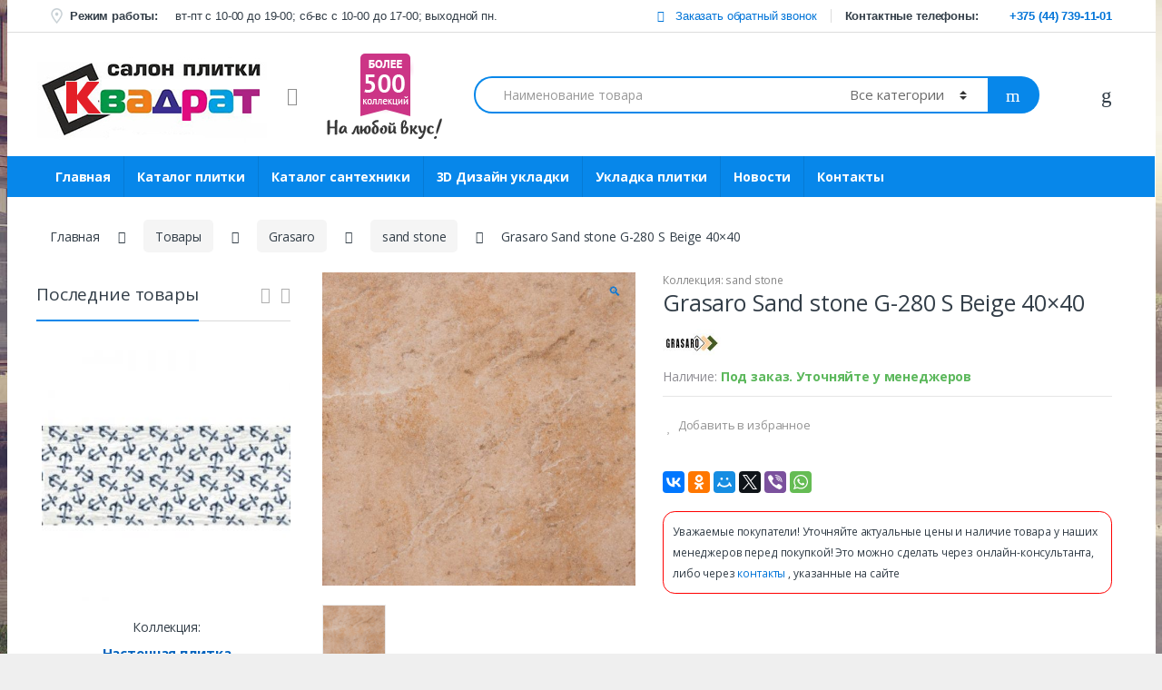

--- FILE ---
content_type: text/html; charset=UTF-8
request_url: https://magazin-plitki.by/shop/grasaro/sand-stone/grasaro-sand-stone-g-280-s-beige-40x40/
body_size: 17789
content:
<!DOCTYPE html><html lang="ru-RU"><head><meta charset="UTF-8"><meta name="viewport" content="width=device-width, initial-scale=1"><link rel="profile" href="https://gmpg.org/xfn/11"><link rel="pingback" href="https://magazin-plitki.by/xmlrpc.php"> <script>document.documentElement.className = document.documentElement.className + ' yes-js js_active js'</script> <title>Grasaro Sand stone G-280 S Beige 40x40 (Россия), купить плитку: фото, цена, отзывы</title><link rel="stylesheet" href="https://magazin-plitki.by/wp-content/cache/min/1/cd683879897d338f9bf3f40e0fa44ea6.css" data-minify="1" /><meta name="description" content="Продажа плитки Grasaro Sand stone G-280 S Beige 40x40 производства - Россия по лучшим ценам. ✔ Оперативная доставка, рассрочка ! Звоните ☎ +375(44)739-11-01"/><link rel="canonical" href="https://magazin-plitki.by/shop/grasaro/sand-stone/grasaro-sand-stone-g-280-s-beige-40x40/" /><meta property="og:locale" content="ru_RU" /><meta property="og:type" content="article" /><meta property="og:title" content="Grasaro Sand stone G-280 S Beige 40x40 (Россия), купить плитку: фото, цена, отзывы" /><meta property="og:description" content="Продажа плитки Grasaro Sand stone G-280 S Beige 40x40 производства - Россия по лучшим ценам. ✔ Оперативная доставка, рассрочка ! Звоните ☎ +375(44)739-11-01" /><meta property="og:url" content="https://magazin-plitki.by/shop/grasaro/sand-stone/grasaro-sand-stone-g-280-s-beige-40x40/" /><meta property="og:site_name" content="Салон плитки Квадрат" /><meta property="og:image" content="https://magazin-plitki.by/wp-content/uploads/2019/03/Grasaro-Sand-stone-G-280-S-Beige-40x40.jpg" /><meta property="og:image:secure_url" content="https://magazin-plitki.by/wp-content/uploads/2019/03/Grasaro-Sand-stone-G-280-S-Beige-40x40.jpg" /><meta property="og:image:width" content="800" /><meta property="og:image:height" content="800" /><meta name="twitter:card" content="summary_large_image" /><meta name="twitter:description" content="Продажа плитки Grasaro Sand stone G-280 S Beige 40x40 производства - Россия по лучшим ценам. ✔ Оперативная доставка, рассрочка ! Звоните ☎ +375(44)739-11-01" /><meta name="twitter:title" content="Grasaro Sand stone G-280 S Beige 40x40 (Россия), купить плитку: фото, цена, отзывы" /><meta name="twitter:image" content="https://magazin-plitki.by/wp-content/uploads/2019/03/Grasaro-Sand-stone-G-280-S-Beige-40x40.jpg" /> <script type='application/ld+json' class='yoast-schema-graph yoast-schema-graph--main'>{"@context":"https://schema.org","@graph":[{"@type":"Organization","@id":"https://magazin-plitki.by/#organization","name":"\u0421\u0430\u043b\u043e\u043d \u043f\u043b\u0438\u0442\u043a\u0438 \"\u041a\u0432\u0430\u0434\u0440\u0430\u0442\"","url":"https://magazin-plitki.by/","sameAs":["https://www.instagram.com/plitka_kvadrat/"],"logo":{"@type":"ImageObject","@id":"https://magazin-plitki.by/#logo","url":"https://magazin-plitki.by/wp-content/uploads/2019/10/logo.png","width":254,"height":108,"caption":"\u0421\u0430\u043b\u043e\u043d \u043f\u043b\u0438\u0442\u043a\u0438 \"\u041a\u0432\u0430\u0434\u0440\u0430\u0442\""},"image":{"@id":"https://magazin-plitki.by/#logo"}},{"@type":"WebSite","@id":"https://magazin-plitki.by/#website","url":"https://magazin-plitki.by/","name":"\u0421\u0430\u043b\u043e\u043d \u043f\u043b\u0438\u0442\u043a\u0438 \u041a\u0432\u0430\u0434\u0440\u0430\u0442","publisher":{"@id":"https://magazin-plitki.by/#organization"},"potentialAction":{"@type":"SearchAction","target":"https://magazin-plitki.by/?s={search_term_string}","query-input":"required name=search_term_string"}},{"@type":"WebPage","@id":"https://magazin-plitki.by/shop/grasaro/sand-stone/grasaro-sand-stone-g-280-s-beige-40x40/#webpage","url":"https://magazin-plitki.by/shop/grasaro/sand-stone/grasaro-sand-stone-g-280-s-beige-40x40/","inLanguage":"ru-RU","name":"Grasaro Sand stone G-280 S Beige 40x40 (\u0420\u043e\u0441\u0441\u0438\u044f), \u043a\u0443\u043f\u0438\u0442\u044c \u043f\u043b\u0438\u0442\u043a\u0443: \u0444\u043e\u0442\u043e, \u0446\u0435\u043d\u0430, \u043e\u0442\u0437\u044b\u0432\u044b","isPartOf":{"@id":"https://magazin-plitki.by/#website"},"image":{"@type":"ImageObject","@id":"https://magazin-plitki.by/shop/grasaro/sand-stone/grasaro-sand-stone-g-280-s-beige-40x40/#primaryimage","url":"https://magazin-plitki.by/wp-content/uploads/2019/03/Grasaro-Sand-stone-G-280-S-Beige-40x40.jpg","width":800,"height":800},"primaryImageOfPage":{"@id":"https://magazin-plitki.by/shop/grasaro/sand-stone/grasaro-sand-stone-g-280-s-beige-40x40/#primaryimage"},"datePublished":"2019-04-05T14:29:07+00:00","dateModified":"2019-04-05T14:29:11+00:00","description":"\u041f\u0440\u043e\u0434\u0430\u0436\u0430 \u043f\u043b\u0438\u0442\u043a\u0438 Grasaro Sand stone G-280 S Beige 40x40 \u043f\u0440\u043e\u0438\u0437\u0432\u043e\u0434\u0441\u0442\u0432\u0430 - \u0420\u043e\u0441\u0441\u0438\u044f \u043f\u043e \u043b\u0443\u0447\u0448\u0438\u043c \u0446\u0435\u043d\u0430\u043c. \u2714 \u041e\u043f\u0435\u0440\u0430\u0442\u0438\u0432\u043d\u0430\u044f \u0434\u043e\u0441\u0442\u0430\u0432\u043a\u0430, \u0440\u0430\u0441\u0441\u0440\u043e\u0447\u043a\u0430 ! \u0417\u0432\u043e\u043d\u0438\u0442\u0435 \u260e +375(44)739-11-01","breadcrumb":{"@id":"https://magazin-plitki.by/shop/grasaro/sand-stone/grasaro-sand-stone-g-280-s-beige-40x40/#breadcrumb"}},{"@type":"BreadcrumbList","@id":"https://magazin-plitki.by/shop/grasaro/sand-stone/grasaro-sand-stone-g-280-s-beige-40x40/#breadcrumb","itemListElement":[{"@type":"ListItem","position":1,"item":{"@type":"WebPage","@id":"https://magazin-plitki.by/","url":"https://magazin-plitki.by/","name":"\u0413\u043b\u0430\u0432\u043d\u0430\u044f"}},{"@type":"ListItem","position":2,"item":{"@type":"WebPage","@id":"https://magazin-plitki.by/shop/","url":"https://magazin-plitki.by/shop/","name":"\u0422\u043e\u0432\u0430\u0440\u044b"}},{"@type":"ListItem","position":3,"item":{"@type":"WebPage","@id":"https://magazin-plitki.by/product-category/grasaro/","url":"https://magazin-plitki.by/product-category/grasaro/","name":"Grasaro"}},{"@type":"ListItem","position":4,"item":{"@type":"WebPage","@id":"https://magazin-plitki.by/product-category/grasaro/sand-stone/","url":"https://magazin-plitki.by/product-category/grasaro/sand-stone/","name":"sand stone"}},{"@type":"ListItem","position":5,"item":{"@type":"WebPage","@id":"https://magazin-plitki.by/shop/grasaro/sand-stone/grasaro-sand-stone-g-280-s-beige-40x40/","url":"https://magazin-plitki.by/shop/grasaro/sand-stone/grasaro-sand-stone-g-280-s-beige-40x40/","name":"Grasaro Sand stone G-280 S Beige 40&#215;40"}}]}]}</script> <link rel='dns-prefetch' href='//fonts.googleapis.com' /><link rel="alternate" type="application/rss+xml" title="Салон плитки Квадрат &raquo; Лента" href="https://magazin-plitki.by/feed/" /><link rel="alternate" type="application/rss+xml" title="Салон плитки Квадрат &raquo; Лента комментариев" href="https://magazin-plitki.by/comments/feed/" /><link rel="alternate" type="application/rss+xml" title="Салон плитки Квадрат &raquo; Лента комментариев к &laquo;Grasaro Sand stone  G-280 S Beige 40&#215;40&raquo;" href="https://magazin-plitki.by/shop/grasaro/sand-stone/grasaro-sand-stone-g-280-s-beige-40x40/feed/" /><style type="text/css">img.wp-smiley,img.emoji{display:inline!important;border:none!important;box-shadow:none!important;height:1em!important;width:1em!important;margin:0 .07em!important;vertical-align:-0.1em!important;background:none!important;padding:0!important}</style><style id='woocommerce-inline-inline-css' type='text/css'>.woocommerce form .form-row .required{visibility:visible}</style><link rel='stylesheet' id='electro-fonts-css'  href='//fonts.googleapis.com/css?family=Open+Sans%3A400%2C300%2C600%2C700%2C800%2C800italic%2C700italic%2C600italic%2C400italic%2C300italic&#038;subset=latin%2Clatin-ext' type='text/css' media='all' /> <script>if (document.location.protocol != "https:") {document.location = document.URL.replace(/^http:/i, "https:");}</script><script type='text/javascript' src='https://magazin-plitki.by/wp-content/cache/busting/1/wp-includes/js/jquery/jquery-1.12.4.js'></script> <script type='text/javascript' src='https://magazin-plitki.by/wp-content/cache/busting/1/wp-includes/js/jquery/jquery-migrate.min-1.4.1.js' defer></script> <script type='text/javascript' src='https://magazin-plitki.by/wp-content/cache/busting/1/wp-content/plugins/woocommerce/assets/js/jquery-blockui/jquery.blockUI.min-2.70.js' defer></script> <script type='text/javascript'>/* <![CDATA[ */ var wc_add_to_cart_params = {"ajax_url":"\/wp-admin\/admin-ajax.php","wc_ajax_url":"\/?wc-ajax=%%endpoint%%","i18n_view_cart":"\u041f\u0440\u043e\u0441\u043c\u043e\u0442\u0440 \u043a\u043e\u0440\u0437\u0438\u043d\u044b","cart_url":"https:\/\/magazin-plitki.by\/cart\/","is_cart":"","cart_redirect_after_add":"no"}; /* ]]> */</script> <script type='text/javascript' src='https://magazin-plitki.by/wp-content/cache/busting/1/wp-content/plugins/woocommerce/assets/js/frontend/add-to-cart.min-3.6.7.js' defer></script> <script type='text/javascript' src='https://magazin-plitki.by/wp-content/cache/busting/1/wp-content/plugins/js_composer/assets/js/vendors/woocommerce-add-to-cart-5.7.js' defer></script> <link rel='https://api.w.org/' href='https://magazin-plitki.by/wp-json/' /><link rel="EditURI" type="application/rsd+xml" title="RSD" href="https://magazin-plitki.by/xmlrpc.php?rsd" /><link rel="wlwmanifest" type="application/wlwmanifest+xml" href="https://magazin-plitki.by/wp-includes/wlwmanifest.xml" /><meta name="generator" content="WordPress 5.1.19" /><meta name="generator" content="WooCommerce 3.6.7" /><link rel='shortlink' href='https://magazin-plitki.by/?p=10061' /><link rel="alternate" type="application/json+oembed" href="https://magazin-plitki.by/wp-json/oembed/1.0/embed?url=https%3A%2F%2Fmagazin-plitki.by%2Fshop%2Fgrasaro%2Fsand-stone%2Fgrasaro-sand-stone-g-280-s-beige-40x40%2F" /><link rel="alternate" type="text/xml+oembed" href="https://magazin-plitki.by/wp-json/oembed/1.0/embed?url=https%3A%2F%2Fmagazin-plitki.by%2Fshop%2Fgrasaro%2Fsand-stone%2Fgrasaro-sand-stone-g-280-s-beige-40x40%2F&#038;format=xml" /><meta name="generator" content="Saphali Lite 1.8.5" /><meta name="referrer" content="always"/><link rel="Shortcut Icon" type="image/x-icon" href="https://magazin-plitki.by/favicon.ico" /> <noscript><style>.woocommerce-product-gallery{opacity:1!important}</style></noscript><meta name="generator" content="Powered by WPBakery Page Builder - drag and drop page builder for WordPress."/> <!--[if lte IE 9]><link rel="stylesheet" type="text/css" href="https://magazin-plitki.by/wp-content/plugins/js_composer/assets/css/vc_lte_ie9.min.css" media="screen"><![endif]--><noscript><style type="text/css">.wpb_animate_when_almost_visible{opacity:1}</style></noscript></head><body data-rsssl=1 class="product-template-default single single-product postid-10061 woocommerce woocommerce-page woocommerce-no-js left-sidebar normal electro-compact wpb-js-composer js-comp-ver-5.7 vc_responsive"><div class="off-canvas-wrapper"><div id="page" class="hfeed site"> <a class="skip-link screen-reader-text" href="#site-navigation">Перейти к навигации</a> <a class="skip-link screen-reader-text" href="#content">перейти к содержанию</a><div class="top-bar hidden-lg-down"><div class="container"><div class="textwidget custom-html-widget"><div class="time_block"><p><span>Режим работы:</span> <span>вт-пт с 10-00 до 19-00; сб-вс с 10-00 до 17-00; выходной пн.</span></p></div><div class="call_block"><div class="obr_block"> <a class="fancybox-inline"  href="#contact_form_pop_up" onclick="yaCounter47208600.reachGoal('obrzv');"><i class="fa fa-phone" aria-hidden="true"></i> Заказать обратный звонок </a></div><div class="tel_block"> Контактные телефоны: <span><a href="tel:+375447391101" onclick="yaCounter47208600.reachGoal('telnumber'); return true;" rel="nofollow">+375 (44) 739-11-01</a></span></div></div></div><div class="textwidget"><p> <script type="text/javascript" >(function(m,e,t,r,i,k,a){m[i]=m[i]||function(){(m[i].a=m[i].a||[]).push(arguments)}; m[i].l=1*new Date();k=e.createElement(t),a=e.getElementsByTagName(t)[0],k.async=1,k.src=r,a.parentNode.insertBefore(k,a)}) (window, document, "script", "https://mc.yandex.ru/metrika/tag.js", "ym"); ym(47208600, "init", { clickmap:true, trackLinks:true, accurateTrackBounce:true, webvisor:true });</script> <noscript></p><div><img src="https://mc.yandex.ru/watch/47208600" style="position:absolute; left:-9999px;" alt="" /></div><p></noscript></p></div></div></div><header id="masthead" class="site-header header-v3 stick-this"><div class="container hidden-lg-down"><div class="masthead"><div class="111111111111 header-logo-area"><div class="header-site-branding"> <a href="https://magazin-plitki.by/" class="header-logo-link"> <img src="https://magazin-plitki.by/wp-content/uploads/2019/03/logo.png" alt="Салон плитки Квадрат" class="img-header-logo" width="254" height="108" /> </a></div><div class="off-canvas-navigation-wrapper "><div class="off-canvas-navbar-toggle-buttons clearfix"> <button class="navbar-toggler navbar-toggle-hamburger " type="button"> <i class="ec ec-menu"></i> </button> <button class="navbar-toggler navbar-toggle-close " type="button"> <i class="ec ec-close-remove"></i> </button></div><div class="off-canvas-navigation" id="default-oc-header"><ul id="menu-proizvoditel" class="nav nav-inline yamm"><li id="menu-item-16756" class="menu-item menu-item-type-post_type menu-item-object-page menu-item-16756"><a title="Каталог плитки" href="https://magazin-plitki.by/keramicheskaya-plitka/">Каталог плитки</a></li><li id="menu-item-16758" class="menu-item menu-item-type-custom menu-item-object-custom menu-item-has-children menu-item-16758 dropdown"><a title="Выбрать плитку" href="#" data-toggle="dropdown" class="dropdown-toggle" aria-haspopup="true">Выбрать плитку</a><ul role="menu" class=" dropdown-menu"><li id="menu-item-16072" class="menu-item menu-item-type-custom menu-item-object-custom menu-item-has-children menu-item-16072 dropdown-submenu"><a title="По назначению" href="#">По назначению</a><ul role="menu" class=" dropdown-menu"><li id="menu-item-16074" class="menu-item menu-item-type-taxonomy menu-item-object-product_cat current-product-ancestor menu-item-16074"><a title="Плитка для ванной" href="https://magazin-plitki.by/product-category/plitka-dlya-vannoj/">Плитка для ванной</a></li><li id="menu-item-16076" class="menu-item menu-item-type-taxonomy menu-item-object-product_cat current-product-ancestor menu-item-16076"><a title="Плитка для кухни" href="https://magazin-plitki.by/product-category/plitka-dlya-kuhni/">Плитка для кухни</a></li><li id="menu-item-16075" class="menu-item menu-item-type-taxonomy menu-item-object-product_cat current-product-ancestor menu-item-16075"><a title="Плитка для гостиной, холла" href="https://magazin-plitki.by/product-category/plitka-dlya-gostinoj-holla/">Плитка для гостиной, холла</a></li><li id="menu-item-16078" class="menu-item menu-item-type-taxonomy menu-item-object-product_cat current-product-ancestor menu-item-16078"><a title="Плитка для террасы, крыльца" href="https://magazin-plitki.by/product-category/plitka-dlya-terrasy-krylca/">Плитка для террасы, крыльца</a></li><li id="menu-item-16079" class="menu-item menu-item-type-taxonomy menu-item-object-product_cat menu-item-16079"><a title="Плитка для фасада" href="https://magazin-plitki.by/product-category/plitka-dlya-fasada/">Плитка для фасада</a></li><li id="menu-item-16077" class="menu-item menu-item-type-taxonomy menu-item-object-product_cat menu-item-16077"><a title="Плитка для лестницы" href="https://magazin-plitki.by/product-category/plitka-dlya-lestnicy/">Плитка для лестницы</a></li><li id="menu-item-16073" class="menu-item menu-item-type-taxonomy menu-item-object-product_cat menu-item-16073"><a title="Плитка для бассейна" href="https://magazin-plitki.by/product-category/plitka-dlya-bassejna/">Плитка для бассейна</a></li></ul></li><li id="menu-item-16759" class="menu-item menu-item-type-custom menu-item-object-custom menu-item-has-children menu-item-16759 dropdown-submenu"><a title="По производителю" href="#">По производителю</a><ul role="menu" class=" dropdown-menu"><li id="menu-item-11380" class="menu-item menu-item-type-taxonomy menu-item-object-product_cat menu-item-11380"><a title="Керамин" href="https://magazin-plitki.by/product-category/keramin/">Керамин</a></li><li id="menu-item-11354" class="menu-item menu-item-type-taxonomy menu-item-object-product_cat menu-item-11354"><a title="Beryoza Ceramica" href="https://magazin-plitki.by/product-category/beryoza-ceramica/">Beryoza Ceramica</a></li><li id="menu-item-11352" class="menu-item menu-item-type-taxonomy menu-item-object-product_cat menu-item-11352"><a title="Argenta" href="https://magazin-plitki.by/product-category/argenta/">Argenta</a></li><li id="menu-item-11353" class="menu-item menu-item-type-taxonomy menu-item-object-product_cat menu-item-11353"><a title="Azori" href="https://magazin-plitki.by/product-category/azori/">Azori</a></li><li id="menu-item-11355" class="menu-item menu-item-type-taxonomy menu-item-object-product_cat menu-item-11355"><a title="Ceramika Color" href="https://magazin-plitki.by/product-category/ceramika-color/">Ceramika Color</a></li><li id="menu-item-11356" class="menu-item menu-item-type-taxonomy menu-item-object-product_cat menu-item-11356"><a title="Ceramika Konskie" href="https://magazin-plitki.by/product-category/ceramika-konskie/">Ceramika Konskie</a></li><li id="menu-item-11357" class="menu-item menu-item-type-taxonomy menu-item-object-product_cat menu-item-11357"><a title="Cerrad" href="https://magazin-plitki.by/product-category/cerrad/">Cerrad</a></li><li id="menu-item-11358" class="menu-item menu-item-type-taxonomy menu-item-object-product_cat menu-item-11358"><a title="Cerrol" href="https://magazin-plitki.by/product-category/cerrol/">Cerrol</a></li><li id="menu-item-11359" class="menu-item menu-item-type-taxonomy menu-item-object-product_cat menu-item-11359"><a title="Cersanit" href="https://magazin-plitki.by/product-category/cersanit/">Cersanit</a></li><li id="menu-item-11360" class="menu-item menu-item-type-taxonomy menu-item-object-product_cat menu-item-11360"><a title="CF Systems" href="https://magazin-plitki.by/product-category/cf-systems/">CF Systems</a></li><li id="menu-item-11361" class="menu-item menu-item-type-taxonomy menu-item-object-product_cat menu-item-11361"><a title="Coliseum Gres" href="https://magazin-plitki.by/product-category/coliseum-gres/">Coliseum Gres</a></li><li id="menu-item-11362" class="menu-item menu-item-type-taxonomy menu-item-object-product_cat menu-item-11362"><a title="Cristacer" href="https://magazin-plitki.by/product-category/cristacer/">Cristacer</a></li><li id="menu-item-11363" class="menu-item menu-item-type-taxonomy menu-item-object-product_cat menu-item-11363"><a title="Domino" href="https://magazin-plitki.by/product-category/domino/">Domino</a></li><li id="menu-item-11364" class="menu-item menu-item-type-taxonomy menu-item-object-product_cat menu-item-11364"><a title="Golden Tile" href="https://magazin-plitki.by/product-category/golden-tile/">Golden Tile</a></li><li id="menu-item-11365" class="menu-item menu-item-type-taxonomy menu-item-object-product_cat current-product-ancestor menu-item-11365"><a title="Grasaro" href="https://magazin-plitki.by/product-category/grasaro/">Grasaro</a></li><li id="menu-item-11366" class="menu-item menu-item-type-taxonomy menu-item-object-product_cat menu-item-11366"><a title="Italon" href="https://magazin-plitki.by/product-category/italon/">Italon</a></li><li id="menu-item-11367" class="menu-item menu-item-type-taxonomy menu-item-object-product_cat menu-item-11367"><a title="Kerranova" href="https://magazin-plitki.by/product-category/kerranova/">Kerranova</a></li><li id="menu-item-11368" class="menu-item menu-item-type-taxonomy menu-item-object-product_cat menu-item-11368"><a title="Mainzu" href="https://magazin-plitki.by/product-category/mainzu/">Mainzu</a></li><li id="menu-item-11369" class="menu-item menu-item-type-taxonomy menu-item-object-product_cat menu-item-11369"><a title="Mei" href="https://magazin-plitki.by/product-category/mei/">Mei</a></li><li id="menu-item-11370" class="menu-item menu-item-type-taxonomy menu-item-object-product_cat menu-item-11370"><a title="Midas" href="https://magazin-plitki.by/product-category/midas/">Midas</a></li><li id="menu-item-11371" class="menu-item menu-item-type-taxonomy menu-item-object-product_cat menu-item-11371"><a title="Monopole" href="https://magazin-plitki.by/product-category/monopole/">Monopole</a></li><li id="menu-item-11372" class="menu-item menu-item-type-taxonomy menu-item-object-product_cat menu-item-11372"><a title="Opoczno" href="https://magazin-plitki.by/product-category/opoczno/">Opoczno</a></li><li id="menu-item-11373" class="menu-item menu-item-type-taxonomy menu-item-object-product_cat menu-item-11373"><a title="Paradyz" href="https://magazin-plitki.by/product-category/paradyz/">Paradyz</a></li><li id="menu-item-11374" class="menu-item menu-item-type-taxonomy menu-item-object-product_cat menu-item-11374"><a title="Polcolorit" href="https://magazin-plitki.by/product-category/polcolorit/">Polcolorit</a></li><li id="menu-item-11375" class="menu-item menu-item-type-taxonomy menu-item-object-product_cat menu-item-11375"><a title="Rocersa" href="https://magazin-plitki.by/product-category/rocersa/">Rocersa</a></li><li id="menu-item-11376" class="menu-item menu-item-type-taxonomy menu-item-object-product_cat menu-item-11376"><a title="Royal Legend" href="https://magazin-plitki.by/product-category/royal-legend/">Royal Legend</a></li><li id="menu-item-11377" class="menu-item menu-item-type-taxonomy menu-item-object-product_cat menu-item-11377"><a title="Stargres" href="https://magazin-plitki.by/product-category/stargres/">Stargres</a></li><li id="menu-item-11378" class="menu-item menu-item-type-taxonomy menu-item-object-product_cat menu-item-11378"><a title="Tubadzin" href="https://magazin-plitki.by/product-category/tubadzin/">Tubadzin</a></li><li id="menu-item-11379" class="menu-item menu-item-type-taxonomy menu-item-object-product_cat menu-item-11379"><a title="Zeus Ceramica" href="https://magazin-plitki.by/product-category/zeus-ceramica/">Zeus Ceramica</a></li><li id="menu-item-11381" class="menu-item menu-item-type-taxonomy menu-item-object-product_cat menu-item-11381"><a title="Кировская керамика (Pieza Rosa)" href="https://magazin-plitki.by/product-category/kirovskaya-keramika-pieza-rosa/">Кировская керамика (Pieza Rosa)</a></li><li id="menu-item-11382" class="menu-item menu-item-type-taxonomy menu-item-object-product_cat menu-item-11382"><a title="Нефрит Керамика" href="https://magazin-plitki.by/product-category/nefrit-keramika/">Нефрит Керамика</a></li><li id="menu-item-11383" class="menu-item menu-item-type-taxonomy menu-item-object-product_cat menu-item-11383"><a title="Сокол" href="https://magazin-plitki.by/product-category/sokol/">Сокол</a></li><li id="menu-item-11384" class="menu-item menu-item-type-taxonomy menu-item-object-product_cat menu-item-11384"><a title="ТайгерБел" href="https://magazin-plitki.by/product-category/tajgerbel/">ТайгерБел</a></li><li id="menu-item-11385" class="menu-item menu-item-type-taxonomy menu-item-object-product_cat menu-item-11385"><a title="Уральский гранит" href="https://magazin-plitki.by/product-category/uralskij-granit/">Уральский гранит</a></li></ul></li></ul></li><li id="menu-item-16766" class="menu-item menu-item-type-post_type menu-item-object-page menu-item-16766"><a title="Каталог сантехники" href="https://magazin-plitki.by/katalog-santehniki/">Каталог сантехники</a></li><li id="menu-item-16760" class="menu-item menu-item-type-post_type menu-item-object-page menu-item-16760"><a title="Укладка плитки" href="https://magazin-plitki.by/ukladka-plitki/">Укладка плитки</a></li><li id="menu-item-16761" class="menu-item menu-item-type-post_type menu-item-object-page menu-item-16761"><a title="3D Дизайн укладки плитки" href="https://magazin-plitki.by/3d-dizajn-ukladki-plitki/">3D Дизайн укладки плитки</a></li><li id="menu-item-16762" class="menu-item menu-item-type-taxonomy menu-item-object-category menu-item-16762"><a title="Новости" href="https://magazin-plitki.by/news/">Новости</a></li><li id="menu-item-16757" class="menu-item menu-item-type-post_type menu-item-object-page menu-item-16757"><a title="Контакты" href="https://magazin-plitki.by/kontakty/">Контакты</a></li></ul></div></div></div><div class="dop-logo-img"><img src="/wp-content/themes/electro-child/img/500.png" alt="большой выбор плитки, более 500 коллекций"></div><form class="navbar-search" method="get" action="https://magazin-plitki.by/" autocomplete="off"> <label class="sr-only screen-reader-text" for="search">Искать:</label><div class="input-group"><div class="input-search-field"> <input type="text" id="search" class="form-control search-field product-search-field" dir="ltr" value="" name="s" placeholder="Наименование товара" autocomplete="off" /></div><div class="input-group-addon search-categories"> <select  name='product_cat' id='product_cat' class='postform resizeselect' ><option value='0' selected='selected'>Все категории</option><option class="level-0" value="keramin">Керамин</option><option class="level-0" value="plitka-dlya-vannoj">Плитка для ванной</option><option class="level-0" value="plitka-dlya-kuhni">Плитка для кухни</option><option class="level-0" value="plitka-dlya-gostinoj-holla">Плитка для гостиной, холла</option><option class="level-0" value="plitka-dlya-terrasy-krylca">Плитка для террасы, крыльца</option><option class="level-0" value="plitka-dlya-fasada">Плитка для фасада</option><option class="level-0" value="azori">Azori</option><option class="level-0" value="beryoza-ceramica">Beryoza Ceramica</option><option class="level-0" value="golden-tile">Golden Tile</option><option class="level-0" value="opoczno">Opoczno</option><option class="level-0" value="cersanit">Cersanit</option><option class="level-0" value="paradyz">Paradyz</option><option class="level-0" value="tubadzin">Tubadzin</option><option class="level-0" value="kirovskaya-keramika-pieza-rosa">Кировская керамика (Pieza Rosa)</option><option class="level-0" value="grasaro">Grasaro</option><option class="level-0" value="sokol">Сокол</option><option class="level-0" value="coliseum-gres">Coliseum Gres</option><option class="level-0" value="cerrad">Cerrad</option><option class="level-0" value="monopole">Monopole</option><option class="level-0" value="royal-legend">Royal Legend</option><option class="level-0" value="nefrit-keramika">Нефрит Керамика</option><option class="level-0" value="italon">Italon</option><option class="level-0" value="zeus-ceramica">Zeus Ceramica</option><option class="level-0" value="cf-systems">CF Systems</option><option class="level-0" value="domino">Domino</option><option class="level-0" value="uralskij-granit">Уральский гранит</option><option class="level-0" value="polcolorit">Polcolorit</option><option class="level-0" value="midas">Midas</option><option class="level-0" value="rocersa">Rocersa</option><option class="level-0" value="ceramika-konskie">Ceramika Konskie</option><option class="level-0" value="mainzu">Mainzu</option><option class="level-0" value="tajgerbel">ТайгерБел</option><option class="level-0" value="argenta">Argenta</option><option class="level-0" value="ceramika-color">Ceramika Color</option><option class="level-0" value="cerrol">Cerrol</option><option class="level-0" value="cristacer">Cristacer</option><option class="level-0" value="kerranova">Kerranova</option><option class="level-0" value="mei">Mei</option><option class="level-0" value="stargres">Stargres</option><option class="level-0" value="plitka-dlya-bassejna">Плитка для бассейна</option><option class="level-0" value="plitka-dlya-lestnicy">Плитка для лестницы</option><option class="level-0" value="atem">Атем</option><option class="level-0" value="altacera">AltaСera</option><option class="level-0" value="rezult">Rezult</option> </select></div><div class="input-group-btn"> <input type="hidden" id="search-param" name="post_type" value="product" /> <button type="submit" class="btn btn-secondary"><i class="ec ec-search"></i></button></div></div></form><div class="header-icons"><div class="header-icon" data-toggle="tooltip" data-title="Список желаний"> <a href="https://magazin-plitki.by/izbrannye-tovary/"> <i class="ec ec-favorites"></i> </a></div></div></div><div class="electro-navbar-primary electro-animate-dropdown"><div class="container"><ul id="menu-glavnoe-menju" class="nav navbar-nav yamm"><li id="menu-item-21" class="menu-item menu-item-type-post_type menu-item-object-page menu-item-home menu-item-21"><a title="Главная" href="https://magazin-plitki.by/">Главная</a></li><li id="menu-item-14721" class="menu-item menu-item-type-post_type menu-item-object-page menu-item-14721"><a title="Каталог плитки" href="https://magazin-plitki.by/keramicheskaya-plitka/">Каталог плитки</a></li><li id="menu-item-16767" class="menu-item menu-item-type-post_type menu-item-object-page menu-item-16767"><a title="Каталог сантехники" href="https://magazin-plitki.by/katalog-santehniki/">Каталог сантехники</a></li><li id="menu-item-24" class="menu-item menu-item-type-post_type menu-item-object-page menu-item-24"><a title="3D Дизайн укладки" href="https://magazin-plitki.by/3d-dizajn-ukladki-plitki/">3D Дизайн укладки</a></li><li id="menu-item-29" class="menu-item menu-item-type-post_type menu-item-object-page menu-item-29"><a title="Укладка плитки" href="https://magazin-plitki.by/ukladka-plitki/">Укладка плитки</a></li><li id="menu-item-30" class="menu-item menu-item-type-taxonomy menu-item-object-category menu-item-30"><a title="Новости" href="https://magazin-plitki.by/news/">Новости</a></li><li id="menu-item-38" class="menu-item menu-item-type-post_type menu-item-object-page menu-item-38"><a title="Контакты" href="https://magazin-plitki.by/kontakty/">Контакты</a></li></ul></div></div></div><div class="handheld-header-wrap container hidden-xl-up"><div class="handheld-header-v2 handheld-stick-this "><div class="off-canvas-navigation-wrapper "><div class="off-canvas-navbar-toggle-buttons clearfix"> <button class="navbar-toggler navbar-toggle-hamburger " type="button"> <i class="ec ec-menu"></i> </button> <button class="navbar-toggler navbar-toggle-close " type="button"> <i class="ec ec-close-remove"></i> </button></div><div class="off-canvas-navigation" id="default-oc-header"><ul id="menu-proizvoditel-1" class="nav nav-inline yamm"><li id="menu-item-16756" class="menu-item menu-item-type-post_type menu-item-object-page menu-item-16756"><a title="Каталог плитки" href="https://magazin-plitki.by/keramicheskaya-plitka/">Каталог плитки</a></li><li id="menu-item-16758" class="menu-item menu-item-type-custom menu-item-object-custom menu-item-has-children menu-item-16758 dropdown"><a title="Выбрать плитку" href="#" data-toggle="dropdown" class="dropdown-toggle" aria-haspopup="true">Выбрать плитку</a><ul role="menu" class=" dropdown-menu"><li id="menu-item-16072" class="menu-item menu-item-type-custom menu-item-object-custom menu-item-has-children menu-item-16072 dropdown-submenu"><a title="По назначению" href="#">По назначению</a><ul role="menu" class=" dropdown-menu"><li id="menu-item-16074" class="menu-item menu-item-type-taxonomy menu-item-object-product_cat current-product-ancestor menu-item-16074"><a title="Плитка для ванной" href="https://magazin-plitki.by/product-category/plitka-dlya-vannoj/">Плитка для ванной</a></li><li id="menu-item-16076" class="menu-item menu-item-type-taxonomy menu-item-object-product_cat current-product-ancestor menu-item-16076"><a title="Плитка для кухни" href="https://magazin-plitki.by/product-category/plitka-dlya-kuhni/">Плитка для кухни</a></li><li id="menu-item-16075" class="menu-item menu-item-type-taxonomy menu-item-object-product_cat current-product-ancestor menu-item-16075"><a title="Плитка для гостиной, холла" href="https://magazin-plitki.by/product-category/plitka-dlya-gostinoj-holla/">Плитка для гостиной, холла</a></li><li id="menu-item-16078" class="menu-item menu-item-type-taxonomy menu-item-object-product_cat current-product-ancestor menu-item-16078"><a title="Плитка для террасы, крыльца" href="https://magazin-plitki.by/product-category/plitka-dlya-terrasy-krylca/">Плитка для террасы, крыльца</a></li><li id="menu-item-16079" class="menu-item menu-item-type-taxonomy menu-item-object-product_cat menu-item-16079"><a title="Плитка для фасада" href="https://magazin-plitki.by/product-category/plitka-dlya-fasada/">Плитка для фасада</a></li><li id="menu-item-16077" class="menu-item menu-item-type-taxonomy menu-item-object-product_cat menu-item-16077"><a title="Плитка для лестницы" href="https://magazin-plitki.by/product-category/plitka-dlya-lestnicy/">Плитка для лестницы</a></li><li id="menu-item-16073" class="menu-item menu-item-type-taxonomy menu-item-object-product_cat menu-item-16073"><a title="Плитка для бассейна" href="https://magazin-plitki.by/product-category/plitka-dlya-bassejna/">Плитка для бассейна</a></li></ul></li><li id="menu-item-16759" class="menu-item menu-item-type-custom menu-item-object-custom menu-item-has-children menu-item-16759 dropdown-submenu"><a title="По производителю" href="#">По производителю</a><ul role="menu" class=" dropdown-menu"><li id="menu-item-11380" class="menu-item menu-item-type-taxonomy menu-item-object-product_cat menu-item-11380"><a title="Керамин" href="https://magazin-plitki.by/product-category/keramin/">Керамин</a></li><li id="menu-item-11354" class="menu-item menu-item-type-taxonomy menu-item-object-product_cat menu-item-11354"><a title="Beryoza Ceramica" href="https://magazin-plitki.by/product-category/beryoza-ceramica/">Beryoza Ceramica</a></li><li id="menu-item-11352" class="menu-item menu-item-type-taxonomy menu-item-object-product_cat menu-item-11352"><a title="Argenta" href="https://magazin-plitki.by/product-category/argenta/">Argenta</a></li><li id="menu-item-11353" class="menu-item menu-item-type-taxonomy menu-item-object-product_cat menu-item-11353"><a title="Azori" href="https://magazin-plitki.by/product-category/azori/">Azori</a></li><li id="menu-item-11355" class="menu-item menu-item-type-taxonomy menu-item-object-product_cat menu-item-11355"><a title="Ceramika Color" href="https://magazin-plitki.by/product-category/ceramika-color/">Ceramika Color</a></li><li id="menu-item-11356" class="menu-item menu-item-type-taxonomy menu-item-object-product_cat menu-item-11356"><a title="Ceramika Konskie" href="https://magazin-plitki.by/product-category/ceramika-konskie/">Ceramika Konskie</a></li><li id="menu-item-11357" class="menu-item menu-item-type-taxonomy menu-item-object-product_cat menu-item-11357"><a title="Cerrad" href="https://magazin-plitki.by/product-category/cerrad/">Cerrad</a></li><li id="menu-item-11358" class="menu-item menu-item-type-taxonomy menu-item-object-product_cat menu-item-11358"><a title="Cerrol" href="https://magazin-plitki.by/product-category/cerrol/">Cerrol</a></li><li id="menu-item-11359" class="menu-item menu-item-type-taxonomy menu-item-object-product_cat menu-item-11359"><a title="Cersanit" href="https://magazin-plitki.by/product-category/cersanit/">Cersanit</a></li><li id="menu-item-11360" class="menu-item menu-item-type-taxonomy menu-item-object-product_cat menu-item-11360"><a title="CF Systems" href="https://magazin-plitki.by/product-category/cf-systems/">CF Systems</a></li><li id="menu-item-11361" class="menu-item menu-item-type-taxonomy menu-item-object-product_cat menu-item-11361"><a title="Coliseum Gres" href="https://magazin-plitki.by/product-category/coliseum-gres/">Coliseum Gres</a></li><li id="menu-item-11362" class="menu-item menu-item-type-taxonomy menu-item-object-product_cat menu-item-11362"><a title="Cristacer" href="https://magazin-plitki.by/product-category/cristacer/">Cristacer</a></li><li id="menu-item-11363" class="menu-item menu-item-type-taxonomy menu-item-object-product_cat menu-item-11363"><a title="Domino" href="https://magazin-plitki.by/product-category/domino/">Domino</a></li><li id="menu-item-11364" class="menu-item menu-item-type-taxonomy menu-item-object-product_cat menu-item-11364"><a title="Golden Tile" href="https://magazin-plitki.by/product-category/golden-tile/">Golden Tile</a></li><li id="menu-item-11365" class="menu-item menu-item-type-taxonomy menu-item-object-product_cat current-product-ancestor menu-item-11365"><a title="Grasaro" href="https://magazin-plitki.by/product-category/grasaro/">Grasaro</a></li><li id="menu-item-11366" class="menu-item menu-item-type-taxonomy menu-item-object-product_cat menu-item-11366"><a title="Italon" href="https://magazin-plitki.by/product-category/italon/">Italon</a></li><li id="menu-item-11367" class="menu-item menu-item-type-taxonomy menu-item-object-product_cat menu-item-11367"><a title="Kerranova" href="https://magazin-plitki.by/product-category/kerranova/">Kerranova</a></li><li id="menu-item-11368" class="menu-item menu-item-type-taxonomy menu-item-object-product_cat menu-item-11368"><a title="Mainzu" href="https://magazin-plitki.by/product-category/mainzu/">Mainzu</a></li><li id="menu-item-11369" class="menu-item menu-item-type-taxonomy menu-item-object-product_cat menu-item-11369"><a title="Mei" href="https://magazin-plitki.by/product-category/mei/">Mei</a></li><li id="menu-item-11370" class="menu-item menu-item-type-taxonomy menu-item-object-product_cat menu-item-11370"><a title="Midas" href="https://magazin-plitki.by/product-category/midas/">Midas</a></li><li id="menu-item-11371" class="menu-item menu-item-type-taxonomy menu-item-object-product_cat menu-item-11371"><a title="Monopole" href="https://magazin-plitki.by/product-category/monopole/">Monopole</a></li><li id="menu-item-11372" class="menu-item menu-item-type-taxonomy menu-item-object-product_cat menu-item-11372"><a title="Opoczno" href="https://magazin-plitki.by/product-category/opoczno/">Opoczno</a></li><li id="menu-item-11373" class="menu-item menu-item-type-taxonomy menu-item-object-product_cat menu-item-11373"><a title="Paradyz" href="https://magazin-plitki.by/product-category/paradyz/">Paradyz</a></li><li id="menu-item-11374" class="menu-item menu-item-type-taxonomy menu-item-object-product_cat menu-item-11374"><a title="Polcolorit" href="https://magazin-plitki.by/product-category/polcolorit/">Polcolorit</a></li><li id="menu-item-11375" class="menu-item menu-item-type-taxonomy menu-item-object-product_cat menu-item-11375"><a title="Rocersa" href="https://magazin-plitki.by/product-category/rocersa/">Rocersa</a></li><li id="menu-item-11376" class="menu-item menu-item-type-taxonomy menu-item-object-product_cat menu-item-11376"><a title="Royal Legend" href="https://magazin-plitki.by/product-category/royal-legend/">Royal Legend</a></li><li id="menu-item-11377" class="menu-item menu-item-type-taxonomy menu-item-object-product_cat menu-item-11377"><a title="Stargres" href="https://magazin-plitki.by/product-category/stargres/">Stargres</a></li><li id="menu-item-11378" class="menu-item menu-item-type-taxonomy menu-item-object-product_cat menu-item-11378"><a title="Tubadzin" href="https://magazin-plitki.by/product-category/tubadzin/">Tubadzin</a></li><li id="menu-item-11379" class="menu-item menu-item-type-taxonomy menu-item-object-product_cat menu-item-11379"><a title="Zeus Ceramica" href="https://magazin-plitki.by/product-category/zeus-ceramica/">Zeus Ceramica</a></li><li id="menu-item-11381" class="menu-item menu-item-type-taxonomy menu-item-object-product_cat menu-item-11381"><a title="Кировская керамика (Pieza Rosa)" href="https://magazin-plitki.by/product-category/kirovskaya-keramika-pieza-rosa/">Кировская керамика (Pieza Rosa)</a></li><li id="menu-item-11382" class="menu-item menu-item-type-taxonomy menu-item-object-product_cat menu-item-11382"><a title="Нефрит Керамика" href="https://magazin-plitki.by/product-category/nefrit-keramika/">Нефрит Керамика</a></li><li id="menu-item-11383" class="menu-item menu-item-type-taxonomy menu-item-object-product_cat menu-item-11383"><a title="Сокол" href="https://magazin-plitki.by/product-category/sokol/">Сокол</a></li><li id="menu-item-11384" class="menu-item menu-item-type-taxonomy menu-item-object-product_cat menu-item-11384"><a title="ТайгерБел" href="https://magazin-plitki.by/product-category/tajgerbel/">ТайгерБел</a></li><li id="menu-item-11385" class="menu-item menu-item-type-taxonomy menu-item-object-product_cat menu-item-11385"><a title="Уральский гранит" href="https://magazin-plitki.by/product-category/uralskij-granit/">Уральский гранит</a></li></ul></li></ul></li><li id="menu-item-16766" class="menu-item menu-item-type-post_type menu-item-object-page menu-item-16766"><a title="Каталог сантехники" href="https://magazin-plitki.by/katalog-santehniki/">Каталог сантехники</a></li><li id="menu-item-16760" class="menu-item menu-item-type-post_type menu-item-object-page menu-item-16760"><a title="Укладка плитки" href="https://magazin-plitki.by/ukladka-plitki/">Укладка плитки</a></li><li id="menu-item-16761" class="menu-item menu-item-type-post_type menu-item-object-page menu-item-16761"><a title="3D Дизайн укладки плитки" href="https://magazin-plitki.by/3d-dizajn-ukladki-plitki/">3D Дизайн укладки плитки</a></li><li id="menu-item-16762" class="menu-item menu-item-type-taxonomy menu-item-object-category menu-item-16762"><a title="Новости" href="https://magazin-plitki.by/news/">Новости</a></li><li id="menu-item-16757" class="menu-item menu-item-type-post_type menu-item-object-page menu-item-16757"><a title="Контакты" href="https://magazin-plitki.by/kontakty/">Контакты</a></li></ul></div></div><div class="header-logo"> <a href="https://magazin-plitki.by/" class="header-logo-link"> <img src="https://magazin-plitki.by/wp-content/uploads/2019/03/logo-min.png" alt="Салон плитки Квадрат" class="img-header-logo" width="127" height="42" /> </a></div><div class="handheld-header-links"><ul class="columns-2"><li class="search"> <a href="">Поиск</a><div class="site-search"><div class="widget woocommerce widget_product_search"><form role="search" method="get" class="woocommerce-product-search" action="https://magazin-plitki.by/"> <label class="screen-reader-text" for="woocommerce-product-search-field-0">Искать:</label> <input type="search" id="woocommerce-product-search-field-0" class="search-field" placeholder="Поиск по товарам&hellip;" value="" name="s" /> <button type="submit" value="Поиск">Поиск</button> <input type="hidden" name="post_type" value="product" /></form></div></div></li><li class="my-account"> <a href="https://magazin-plitki.by/my-account/"><i class="ec ec-user"></i></a></li></ul></div></div></div></header><div id="content" class="site-content" tabindex="-1"><div class="container"><nav class="woocommerce-breadcrumb"><a href="https://magazin-plitki.by">Главная</a><span class="delimiter"><i class="fa fa-angle-right"></i></span><a href="https://magazin-plitki.by/shop/">Товары</a><span class="delimiter"><i class="fa fa-angle-right"></i></span><a href="https://magazin-plitki.by/product-category/grasaro/">Grasaro</a><span class="delimiter"><i class="fa fa-angle-right"></i></span><a href="https://magazin-plitki.by/product-category/grasaro/sand-stone/">sand stone</a><span class="delimiter"><i class="fa fa-angle-right"></i></span>Grasaro Sand stone  G-280 S Beige 40&#215;40</nav><div class="site-content-inner"><div id="primary" class="content-area"><main id="main" class="site-main"><div class="woocommerce-notices-wrapper"></div><div id="product-10061" class="product type-product post-10061 status-publish first instock product_cat-grasaro-sand-stone product_cat-grasaro-sand-stone-plitka-dlya-gostinoj-holla product_cat-grasaro-sand-stone-plitka-dlya-kuhni product_cat-grasaro-sand-stone-plitka-dlya-terrasy-krylca product_cat-sand-stone product_tag-bezhevyj product_tag-plitka-dlya-vannoj product_tag-plitka-dlya-gostinoj-holla product_tag-plitka-dlya-kuhni product_tag-plitka-dlya-terrasy-krylca has-post-thumbnail purchasable product-type-simple"><div class="single-product-wrapper"><div class="product-images-wrapper"><div class="woocommerce-product-gallery woocommerce-product-gallery--with-images woocommerce-product-gallery--columns-5 images electro-carousel-loaded" data-columns="5" style="opacity: 0; transition: opacity .25s ease-in-out;"><figure class="woocommerce-product-gallery__wrapper"><div data-thumb="https://magazin-plitki.by/wp-content/uploads/2019/03/Grasaro-Sand-stone-G-280-S-Beige-40x40-100x100.jpg" data-thumb-alt="" class="woocommerce-product-gallery__image"><a href="https://magazin-plitki.by/wp-content/uploads/2019/03/Grasaro-Sand-stone-G-280-S-Beige-40x40.jpg"><img width="600" height="600" src="https://magazin-plitki.by/wp-content/uploads/2019/03/Grasaro-Sand-stone-G-280-S-Beige-40x40-600x600.jpg" class="wp-post-image" alt="" title="Grasaro Sand stone  G-280 S Beige 40x40 8638" data-caption="" data-src="https://magazin-plitki.by/wp-content/uploads/2019/03/Grasaro-Sand-stone-G-280-S-Beige-40x40.jpg" data-large_image="https://magazin-plitki.by/wp-content/uploads/2019/03/Grasaro-Sand-stone-G-280-S-Beige-40x40.jpg" data-large_image_width="800" data-large_image_height="800" srcset="https://magazin-plitki.by/wp-content/uploads/2019/03/Grasaro-Sand-stone-G-280-S-Beige-40x40-600x600.jpg 600w, https://magazin-plitki.by/wp-content/uploads/2019/03/Grasaro-Sand-stone-G-280-S-Beige-40x40-150x150.jpg 150w, https://magazin-plitki.by/wp-content/uploads/2019/03/Grasaro-Sand-stone-G-280-S-Beige-40x40-300x300.jpg 300w, https://magazin-plitki.by/wp-content/uploads/2019/03/Grasaro-Sand-stone-G-280-S-Beige-40x40-768x768.jpg 768w, https://magazin-plitki.by/wp-content/uploads/2019/03/Grasaro-Sand-stone-G-280-S-Beige-40x40-100x100.jpg 100w, https://magazin-plitki.by/wp-content/uploads/2019/03/Grasaro-Sand-stone-G-280-S-Beige-40x40.jpg 800w" sizes="(max-width: 600px) 100vw, 600px" /></a></div></figure></div><div id="electro-wc-product-gallery-696b483c2afa4" class="electro-wc-product-gallery electro-wc-product-gallery--with-images electro-wc-product-gallery--columns-5 images" data-columns="5"><figure class="electro-wc-product-gallery__wrapper"><figure data-thumb="https://magazin-plitki.by/wp-content/uploads/2019/03/Grasaro-Sand-stone-G-280-S-Beige-40x40-100x100.jpg" class="electro-wc-product-gallery__image"><a href="https://magazin-plitki.by/wp-content/uploads/2019/03/Grasaro-Sand-stone-G-280-S-Beige-40x40.jpg"><img width="100" height="100" src="https://magazin-plitki.by/wp-content/uploads/2019/03/Grasaro-Sand-stone-G-280-S-Beige-40x40-100x100.jpg" class="attachment-shop_thumbnail size-shop_thumbnail wp-post-image" alt="" title="" data-large-image="https://magazin-plitki.by/wp-content/uploads/2019/03/Grasaro-Sand-stone-G-280-S-Beige-40x40.jpg" data-large-image-width="800" data-large-image-height="800" srcset="https://magazin-plitki.by/wp-content/uploads/2019/03/Grasaro-Sand-stone-G-280-S-Beige-40x40-100x100.jpg 100w, https://magazin-plitki.by/wp-content/uploads/2019/03/Grasaro-Sand-stone-G-280-S-Beige-40x40-150x150.jpg 150w, https://magazin-plitki.by/wp-content/uploads/2019/03/Grasaro-Sand-stone-G-280-S-Beige-40x40-300x300.jpg 300w, https://magazin-plitki.by/wp-content/uploads/2019/03/Grasaro-Sand-stone-G-280-S-Beige-40x40-768x768.jpg 768w, https://magazin-plitki.by/wp-content/uploads/2019/03/Grasaro-Sand-stone-G-280-S-Beige-40x40-600x600.jpg 600w, https://magazin-plitki.by/wp-content/uploads/2019/03/Grasaro-Sand-stone-G-280-S-Beige-40x40.jpg 800w" sizes="(max-width: 100px) 100vw, 100px" /></a></figure></figure></div></div><div class="summary entry-summary"> <span class="loop-product-categories">Коллекция: <a href="https://magazin-plitki.by/product-category/grasaro/sand-stone/">sand stone</a></span><h1 class="product_title entry-title">Grasaro Sand stone  G-280 S Beige 40&#215;40</h1><div class="brand"><a href="https://magazin-plitki.by/product-category/grasaro/"><img src="https://magazin-plitki.by/wp-content/uploads/2019/05/Grasaro.jpg" alt="Производитель Grasaro" /></a></div><div class="availability"> Наличие: <span class="electro-stock-availability"><p class="stock in-stock">Под заказ. Уточняйте у менеджеров</p></span></div><hr class="single-product-title-divider" /><div class="action-buttons"><div class="yith-wcwl-add-to-wishlist add-to-wishlist-10061"><div class="yith-wcwl-add-button show" style="display:block"> <a href="/shop/grasaro/sand-stone/grasaro-sand-stone-g-280-s-beige-40x40/?add_to_wishlist=10061" rel="nofollow" data-product-id="10061" data-product-type="simple" class="add_to_wishlist" > Добавить в избранное</a> <img src="https://magazin-plitki.by/wp-content/plugins/yith-woocommerce-wishlist/assets/images/wpspin_light.gif" class="ajax-loading" alt="loading" width="16" height="16" style="visibility:hidden" /></div><div class="yith-wcwl-wishlistaddedbrowse hide" style="display:none;"> <span class="feedback">Товар добавлен!</span> <a href="https://magazin-plitki.by/izbrannye-tovary/" rel="nofollow"> Посмотреть список избранных товаров </a></div><div class="yith-wcwl-wishlistexistsbrowse hide" style="display:none"> <span class="feedback">Продукт уже в списке избранных товаров!</span> <a href="https://magazin-plitki.by/izbrannye-tovary/" rel="nofollow"> Посмотреть список избранных товаров </a></div><div style="clear:both"></div><div class="yith-wcwl-wishlistaddresponse"></div></div><div class="clear"></div></div><p class="price"><span class="electro-price"></span></p><div class="single-product-socicon"><script src="//yastatic.net/es5-shims/0.0.2/es5-shims.min.js" defer></script><script src="//yastatic.net/share2/share.js" defer></script><div class="ya-share2" data-services="vkontakte,facebook,odnoklassniki,moimir,twitter,viber,whatsapp" data-counter=""></div></div><div class="single-product-inform">Уважаемые покупатели! Уточняйте актуальные цены и наличие товара у наших менеджеров перед покупкой! Это можно сделать через онлайн-консультанта, либо через <a href="https://magazin-plitki.by/kontakty/">контакты </a>, указанные на сайте</div></div></div><div class="woocommerce-tabs wc-tabs-wrapper"><ul class="tabs wc-tabs" role="tablist"><li class="specification_tab" id="tab-title-specification" role="tab" aria-controls="tab-specification"> <a href="#tab-specification">Характеристики</a></li><li class="description_tab" id="tab-title-description" role="tab" aria-controls="tab-description"> <a href="#tab-description">Доп.информация</a></li></ul><div class="woocommerce-Tabs-panel woocommerce-Tabs-panel--specification panel entry-content wc-tab" id="tab-specification" role="tabpanel" aria-labelledby="tab-title-specification"><h2>Информация о товаре</h2><table class="woocommerce-product-attributes shop_attributes"><tr class="woocommerce-product-attributes-item woocommerce-product-attributes-item--dimensions"><th class="woocommerce-product-attributes-item__label">Габариты</th><td class="woocommerce-product-attributes-item__value">40 &times; 40 &times; 9 cm</td></tr><tr class="woocommerce-product-attributes-item woocommerce-product-attributes-item--attribute_pa_proizvoditel"><th class="woocommerce-product-attributes-item__label">Производитель</th><td class="woocommerce-product-attributes-item__value"><p><a href="https://magazin-plitki.by/proizvoditel/grasaro/" rel="tag">Grasaro</a></p></td></tr><tr class="woocommerce-product-attributes-item woocommerce-product-attributes-item--attribute_pa_kollekciya"><th class="woocommerce-product-attributes-item__label">Коллекция</th><td class="woocommerce-product-attributes-item__value"><p><a href="https://magazin-plitki.by/kollekciya/sand-stone/" rel="tag">sand stone</a></p></td></tr><tr class="woocommerce-product-attributes-item woocommerce-product-attributes-item--attribute_pa_strana-proizvodstva"><th class="woocommerce-product-attributes-item__label">Страна производства</th><td class="woocommerce-product-attributes-item__value"><p><a href="https://magazin-plitki.by/strana-proizvodstva/rossiya/" rel="tag">Россия</a></p></td></tr><tr class="woocommerce-product-attributes-item woocommerce-product-attributes-item--attribute_pa_dlina"><th class="woocommerce-product-attributes-item__label">Длина</th><td class="woocommerce-product-attributes-item__value"><p>40</p></td></tr><tr class="woocommerce-product-attributes-item woocommerce-product-attributes-item--attribute_pa_shirina"><th class="woocommerce-product-attributes-item__label">Ширина</th><td class="woocommerce-product-attributes-item__value"><p>40</p></td></tr><tr class="woocommerce-product-attributes-item woocommerce-product-attributes-item--attribute_pa_tolshhina"><th class="woocommerce-product-attributes-item__label">Толщина</th><td class="woocommerce-product-attributes-item__value"><p>9</p></td></tr><tr class="woocommerce-product-attributes-item woocommerce-product-attributes-item--attribute_pa_kol-vo-plitok-v-korobke"><th class="woocommerce-product-attributes-item__label">Кол-во плиток в коробке</th><td class="woocommerce-product-attributes-item__value"><p>9</p></td></tr><tr class="woocommerce-product-attributes-item woocommerce-product-attributes-item--attribute_pa_ves-korobki"><th class="woocommerce-product-attributes-item__label">Вес коробки</th><td class="woocommerce-product-attributes-item__value"><p>28.44</p></td></tr><tr class="woocommerce-product-attributes-item woocommerce-product-attributes-item--attribute_pa_m2-v-korobke"><th class="woocommerce-product-attributes-item__label">м2 в коробке</th><td class="woocommerce-product-attributes-item__value"><p>1.44</p></td></tr><tr class="woocommerce-product-attributes-item woocommerce-product-attributes-item--attribute_pa_material"><th class="woocommerce-product-attributes-item__label">Материал</th><td class="woocommerce-product-attributes-item__value"><p>керамогранит глазурованный</p></td></tr><tr class="woocommerce-product-attributes-item woocommerce-product-attributes-item--attribute_pa_naznachenie"><th class="woocommerce-product-attributes-item__label">Назначение</th><td class="woocommerce-product-attributes-item__value"><p>Плитка для ванной, Плитка для гостиной/холла, Плитка для кухни, Плитка для террасы/крыльца</p></td></tr><tr class="woocommerce-product-attributes-item woocommerce-product-attributes-item--attribute_pa_tip-poverhnosti"><th class="woocommerce-product-attributes-item__label">Тип поверхности</th><td class="woocommerce-product-attributes-item__value"><p>матовая</p></td></tr><tr class="woocommerce-product-attributes-item woocommerce-product-attributes-item--attribute_pa_struktura-poverhnosti"><th class="woocommerce-product-attributes-item__label">Структура поверхности</th><td class="woocommerce-product-attributes-item__value"><p>гладкая</p></td></tr><tr class="woocommerce-product-attributes-item woocommerce-product-attributes-item--attribute_pa_cvet"><th class="woocommerce-product-attributes-item__label">Цвет</th><td class="woocommerce-product-attributes-item__value"><p><a href="https://magazin-plitki.by/cvet/bezhevyj/" rel="tag">бежевый</a></p></td></tr><tr class="woocommerce-product-attributes-item woocommerce-product-attributes-item--attribute_pa_klass-iznosostojkosti"><th class="woocommerce-product-attributes-item__label">Класс износостойкости</th><td class="woocommerce-product-attributes-item__value"><p>PEI III,PEI IV</p></td></tr><tr class="woocommerce-product-attributes-item woocommerce-product-attributes-item--attribute_pa_morozostojkost"><th class="woocommerce-product-attributes-item__label">Морозостойкость</th><td class="woocommerce-product-attributes-item__value"><p>да</p></td></tr><tr class="woocommerce-product-attributes-item woocommerce-product-attributes-item--attribute_pa_vlagostojkost"><th class="woocommerce-product-attributes-item__label">Влагостойкость</th><td class="woocommerce-product-attributes-item__value"><p>да</p></td></tr></table></div><div class="woocommerce-Tabs-panel woocommerce-Tabs-panel--description panel entry-content wc-tab" id="tab-description" role="tabpanel" aria-labelledby="tab-title-description"><div class="electro-description clearfix"><p>Производитель: Россия, 443528, Самарская обл., Волжский район, пос. Стройкерамика<br />Родина бренда: Россия<br />Страна изготовителя: Россия<br />Импортёр в РБ: ООО «Белроскерамика»<br />Юридический адрес: Республика Беларусь, 220024, г. Минск, п/у Колядичи, ул. Бабушкина, 6-47</p></div><div class="product_meta"> <span class="sku_wrapper">Артикул: <span class="sku">8638</span></span> <span class="posted_in">Категории: <a href="https://magazin-plitki.by/product-category/plitka-dlya-vannoj/grasaro-sand-stone/" rel="tag">Grasaro sand stone</a>, <a href="https://magazin-plitki.by/product-category/plitka-dlya-gostinoj-holla/grasaro-sand-stone-plitka-dlya-gostinoj-holla/" rel="tag">Grasaro sand stone</a>, <a href="https://magazin-plitki.by/product-category/plitka-dlya-kuhni/grasaro-sand-stone-plitka-dlya-kuhni/" rel="tag">Grasaro sand stone</a>, <a href="https://magazin-plitki.by/product-category/plitka-dlya-terrasy-krylca/grasaro-sand-stone-plitka-dlya-terrasy-krylca/" rel="tag">Grasaro sand stone</a>, <a href="https://magazin-plitki.by/product-category/grasaro/sand-stone/" rel="tag">sand stone</a></span> <span class="tagged_as">Метки: <a href="https://magazin-plitki.by/product-tag/bezhevyj/" rel="tag">бежевый</a>, <a href="https://magazin-plitki.by/product-tag/plitka-dlya-vannoj/" rel="tag">Плитка для ванной</a>, <a href="https://magazin-plitki.by/product-tag/plitka-dlya-gostinoj-holla/" rel="tag">Плитка для гостиной/холла</a>, <a href="https://magazin-plitki.by/product-tag/plitka-dlya-kuhni/" rel="tag">Плитка для кухни</a>, <a href="https://magazin-plitki.by/product-tag/plitka-dlya-terrasy-krylca/" rel="tag">Плитка для террасы/крыльца</a></span></div></div></div><section class="related products"><h2>Похожие товары</h2><ul data-view="grid" data-toggle="regular-products" class="products columns-4"><li class="product type-product post-9036 status-publish first instock product_cat-beryoza-ceramica-alushta product_cat-alushta product_tag-kremovyj product_tag-plitka-dlya-vannoj has-post-thumbnail purchasable product-type-simple"><div class="product-outer"><div class="product-inner"><div class="product-loop-header"><span class="loop-product-categories">Коллекция: <a href="https://magazin-plitki.by/product-category/beryoza-ceramica/alushta/">алушта</a></span><a href="https://magazin-plitki.by/shop/beryoza-ceramica/alushta/beryoza-ceramica-alushta-kremovyj-50x25/" class="woocommerce-LoopProduct-link woocommerce-loop-product__link"><h2 class="woocommerce-loop-product__title">Beryoza Ceramica Алушта кремовый 50&#215;25</h2><div class="product-thumbnail"><img width="300" height="300" src="https://magazin-plitki.by/wp-content/uploads/2019/03/Beryoza-Ceramica-Alushta-kremovyj-50x25-1-300x300.jpg" class="attachment-woocommerce_thumbnail size-woocommerce_thumbnail" alt="" /></div></a></div><div class="product-loop-body"><span class="loop-product-categories">Коллекция: <a href="https://magazin-plitki.by/product-category/beryoza-ceramica/alushta/">алушта</a></span><a href="https://magazin-plitki.by/shop/beryoza-ceramica/alushta/beryoza-ceramica-alushta-kremovyj-50x25/" class="woocommerce-LoopProduct-link woocommerce-loop-product__link"><h2 class="woocommerce-loop-product__title">Beryoza Ceramica Алушта кремовый 50&#215;25</h2><div class="product-rating"><div class="star-rating" title="Оценка 0 из 5"><span style="width:0%"><strong class="rating">0</strong> из 5</span></div> (0)</div><div class="product-sku">SKU: 229944</div></a></div><div class="product-loop-footer"><div class="price-add-to-cart"> <span class="price"><span class="electro-price"></span></span><div class="add-to-cart-wrap" data-toggle="tooltip" data-title="Просмотреть товар"><a href="https://magazin-plitki.by/shop/beryoza-ceramica/alushta/beryoza-ceramica-alushta-kremovyj-50x25/" class="button product_type_simple">Просмотреть товар</a></div></div><div class="hover-area"><div class="action-buttons"><div class="yith-wcwl-add-to-wishlist add-to-wishlist-9036"><div class="yith-wcwl-add-button show" style="display:block"> <a href="/shop/grasaro/sand-stone/grasaro-sand-stone-g-280-s-beige-40x40/?add_to_wishlist=9036" rel="nofollow" data-product-id="9036" data-product-type="simple" class="add_to_wishlist" > Добавить в избранное</a> <img src="https://magazin-plitki.by/wp-content/plugins/yith-woocommerce-wishlist/assets/images/wpspin_light.gif" class="ajax-loading" alt="loading" width="16" height="16" style="visibility:hidden" /></div><div class="yith-wcwl-wishlistaddedbrowse hide" style="display:none;"> <span class="feedback">Товар добавлен!</span> <a href="https://magazin-plitki.by/izbrannye-tovary/" rel="nofollow"> Посмотреть список избранных товаров </a></div><div class="yith-wcwl-wishlistexistsbrowse hide" style="display:none"> <span class="feedback">Продукт уже в списке избранных товаров!</span> <a href="https://magazin-plitki.by/izbrannye-tovary/" rel="nofollow"> Посмотреть список избранных товаров </a></div><div style="clear:both"></div><div class="yith-wcwl-wishlistaddresponse"></div></div><div class="clear"></div></div></div></div></div></div></li><li class="product type-product post-9026 status-publish instock product_cat-amati product_cat-azori-amati product_tag-ambra product_tag-plitka-dlya-vannoj has-post-thumbnail purchasable product-type-simple"><div class="product-outer"><div class="product-inner"><div class="product-loop-header"><span class="loop-product-categories">Коллекция: <a href="https://magazin-plitki.by/product-category/azori/amati/">amati</a></span><a href="https://magazin-plitki.by/shop/azori/amati/azori-amati-sakyra-decor-50-5x40-2/" class="woocommerce-LoopProduct-link woocommerce-loop-product__link"><h2 class="woocommerce-loop-product__title">Azori Amati Sakyra Decor 50.5&#215;40.2</h2><div class="product-thumbnail"><img width="300" height="300" src="https://magazin-plitki.by/wp-content/uploads/2019/03/Azori-Amati-Sakyra-Decor-50.5x40.2-300x300.jpg" class="attachment-woocommerce_thumbnail size-woocommerce_thumbnail" alt="" /></div></a></div><div class="product-loop-body"><span class="loop-product-categories">Коллекция: <a href="https://magazin-plitki.by/product-category/azori/amati/">amati</a></span><a href="https://magazin-plitki.by/shop/azori/amati/azori-amati-sakyra-decor-50-5x40-2/" class="woocommerce-LoopProduct-link woocommerce-loop-product__link"><h2 class="woocommerce-loop-product__title">Azori Amati Sakyra Decor 50.5&#215;40.2</h2><div class="product-rating"><div class="star-rating" title="Оценка 0 из 5"><span style="width:0%"><strong class="rating">0</strong> из 5</span></div> (0)</div><div class="product-sku">SKU: 208996</div></a></div><div class="product-loop-footer"><div class="price-add-to-cart"> <span class="price"><span class="electro-price"></span></span><div class="add-to-cart-wrap" data-toggle="tooltip" data-title="Просмотреть товар"><a href="https://magazin-plitki.by/shop/azori/amati/azori-amati-sakyra-decor-50-5x40-2/" class="button product_type_simple">Просмотреть товар</a></div></div><div class="hover-area"><div class="action-buttons"><div class="yith-wcwl-add-to-wishlist add-to-wishlist-9026"><div class="yith-wcwl-add-button show" style="display:block"> <a href="/shop/grasaro/sand-stone/grasaro-sand-stone-g-280-s-beige-40x40/?add_to_wishlist=9026" rel="nofollow" data-product-id="9026" data-product-type="simple" class="add_to_wishlist" > Добавить в избранное</a> <img src="https://magazin-plitki.by/wp-content/plugins/yith-woocommerce-wishlist/assets/images/wpspin_light.gif" class="ajax-loading" alt="loading" width="16" height="16" style="visibility:hidden" /></div><div class="yith-wcwl-wishlistaddedbrowse hide" style="display:none;"> <span class="feedback">Товар добавлен!</span> <a href="https://magazin-plitki.by/izbrannye-tovary/" rel="nofollow"> Посмотреть список избранных товаров </a></div><div class="yith-wcwl-wishlistexistsbrowse hide" style="display:none"> <span class="feedback">Продукт уже в списке избранных товаров!</span> <a href="https://magazin-plitki.by/izbrannye-tovary/" rel="nofollow"> Посмотреть список избранных товаров </a></div><div style="clear:both"></div><div class="yith-wcwl-wishlistaddresponse"></div></div><div class="clear"></div></div></div></div></div></div></li><li class="product type-product post-9010 status-publish outofstock product_cat-aksel product_cat-keramin-aksel product_tag-bezhevyj product_tag-plitka-dlya-vannoj has-post-thumbnail purchasable product-type-simple"><div class="product-outer"><div class="product-inner"><div class="product-loop-header"><span class="loop-product-categories">Коллекция: <a href="https://magazin-plitki.by/product-category/keramin/aksel/">аксель</a></span><a href="https://magazin-plitki.by/shop/plitka-dlya-vannoj/keramin-aksel/keramin-aksel-3-fasonnaya-detal-27-5x3/" class="woocommerce-LoopProduct-link woocommerce-loop-product__link"><h2 class="woocommerce-loop-product__title">Керамин Аксель 3 Фасонная деталь 27,5&#215;3</h2><div class="product-thumbnail"><img width="300" height="42" src="https://magazin-plitki.by/wp-content/uploads/2019/03/Keramin-Aksel-3-Fasonnaya-detal-275x3-300x42.jpg" class="attachment-woocommerce_thumbnail size-woocommerce_thumbnail" alt="" /></div></a></div><div class="product-loop-body"><span class="loop-product-categories">Коллекция: <a href="https://magazin-plitki.by/product-category/keramin/aksel/">аксель</a></span><a href="https://magazin-plitki.by/shop/plitka-dlya-vannoj/keramin-aksel/keramin-aksel-3-fasonnaya-detal-27-5x3/" class="woocommerce-LoopProduct-link woocommerce-loop-product__link"><h2 class="woocommerce-loop-product__title">Керамин Аксель 3 Фасонная деталь 27,5&#215;3</h2><div class="product-rating"><div class="star-rating" title="Оценка 0 из 5"><span style="width:0%"><strong class="rating">0</strong> из 5</span></div> (0)</div><div class="product-sku">SKU: CDB00013993</div></a></div><div class="product-loop-footer"><div class="price-add-to-cart"> <span class="price"><span class="electro-price"></span></span><div class="add-to-cart-wrap" data-toggle="tooltip" data-title="Просмотреть товар"><a href="https://magazin-plitki.by/shop/plitka-dlya-vannoj/keramin-aksel/keramin-aksel-3-fasonnaya-detal-27-5x3/" class="button product_type_simple">Просмотреть товар</a></div></div><div class="hover-area"><div class="action-buttons"><div class="yith-wcwl-add-to-wishlist add-to-wishlist-9010"><div class="yith-wcwl-add-button show" style="display:block"> <a href="/shop/grasaro/sand-stone/grasaro-sand-stone-g-280-s-beige-40x40/?add_to_wishlist=9010" rel="nofollow" data-product-id="9010" data-product-type="simple" class="add_to_wishlist" > Добавить в избранное</a> <img src="https://magazin-plitki.by/wp-content/plugins/yith-woocommerce-wishlist/assets/images/wpspin_light.gif" class="ajax-loading" alt="loading" width="16" height="16" style="visibility:hidden" /></div><div class="yith-wcwl-wishlistaddedbrowse hide" style="display:none;"> <span class="feedback">Товар добавлен!</span> <a href="https://magazin-plitki.by/izbrannye-tovary/" rel="nofollow"> Посмотреть список избранных товаров </a></div><div class="yith-wcwl-wishlistexistsbrowse hide" style="display:none"> <span class="feedback">Продукт уже в списке избранных товаров!</span> <a href="https://magazin-plitki.by/izbrannye-tovary/" rel="nofollow"> Посмотреть список избранных товаров </a></div><div style="clear:both"></div><div class="yith-wcwl-wishlistaddresponse"></div></div><div class="clear"></div></div></div></div></div></div></li><li class="product type-product post-9016 status-publish last outofstock product_cat-antares product_cat-keramin-antares product_cat-keramin-antares-plitka-dlya-kuhni product_tag-plitka-dlya-vannoj product_tag-plitka-dlya-kuhni product_tag-terrakot has-post-thumbnail purchasable product-type-simple"><div class="product-outer"><div class="product-inner"><div class="product-loop-header"><span class="loop-product-categories">Коллекция: <a href="https://magazin-plitki.by/product-category/keramin/antares/">антарес</a></span><a href="https://magazin-plitki.by/shop/plitka-dlya-kuhni/keramin-antares-plitka-dlya-kuhni/keramin-antares-3t-30x20/" class="woocommerce-LoopProduct-link woocommerce-loop-product__link"><h2 class="woocommerce-loop-product__title">Керамин Антарес 3Т 30&#215;20</h2><div class="product-thumbnail"><img width="300" height="236" src="https://magazin-plitki.by/wp-content/uploads/2019/03/Keramin-Antares-3T-30x20-1-300x236.jpg" class="attachment-woocommerce_thumbnail size-woocommerce_thumbnail" alt="" /></div></a></div><div class="product-loop-body"><span class="loop-product-categories">Коллекция: <a href="https://magazin-plitki.by/product-category/keramin/antares/">антарес</a></span><a href="https://magazin-plitki.by/shop/plitka-dlya-kuhni/keramin-antares-plitka-dlya-kuhni/keramin-antares-3t-30x20/" class="woocommerce-LoopProduct-link woocommerce-loop-product__link"><h2 class="woocommerce-loop-product__title">Керамин Антарес 3Т 30&#215;20</h2><div class="product-rating"><div class="star-rating" title="Оценка 0 из 5"><span style="width:0%"><strong class="rating">0</strong> из 5</span></div> (0)</div><div class="product-sku">SKU: CDB00000984</div></a></div><div class="product-loop-footer"><div class="price-add-to-cart"> <span class="price"><span class="electro-price"></span></span><div class="add-to-cart-wrap" data-toggle="tooltip" data-title="Просмотреть товар"><a href="https://magazin-plitki.by/shop/plitka-dlya-kuhni/keramin-antares-plitka-dlya-kuhni/keramin-antares-3t-30x20/" class="button product_type_simple">Просмотреть товар</a></div></div><div class="hover-area"><div class="action-buttons"><div class="yith-wcwl-add-to-wishlist add-to-wishlist-9016"><div class="yith-wcwl-add-button show" style="display:block"> <a href="/shop/grasaro/sand-stone/grasaro-sand-stone-g-280-s-beige-40x40/?add_to_wishlist=9016" rel="nofollow" data-product-id="9016" data-product-type="simple" class="add_to_wishlist" > Добавить в избранное</a> <img src="https://magazin-plitki.by/wp-content/plugins/yith-woocommerce-wishlist/assets/images/wpspin_light.gif" class="ajax-loading" alt="loading" width="16" height="16" style="visibility:hidden" /></div><div class="yith-wcwl-wishlistaddedbrowse hide" style="display:none;"> <span class="feedback">Товар добавлен!</span> <a href="https://magazin-plitki.by/izbrannye-tovary/" rel="nofollow"> Посмотреть список избранных товаров </a></div><div class="yith-wcwl-wishlistexistsbrowse hide" style="display:none"> <span class="feedback">Продукт уже в списке избранных товаров!</span> <a href="https://magazin-plitki.by/izbrannye-tovary/" rel="nofollow"> Посмотреть список избранных товаров </a></div><div style="clear:both"></div><div class="yith-wcwl-wishlistaddresponse"></div></div><div class="clear"></div></div></div></div></div></div></li></ul></section></div></main></div><div id="sidebar" class="sidebar" role="complementary"><aside id="electro_products_carousel_widget-2" class="widget widget_electro_products_carousel_widget"><section class="section-products-carousel" ><header><h2 class="h1">Последние товары</h2><div class="owl-nav"> <a href="#products-carousel-prev" data-target="#products-carousel-696b483c93759" class="slider-prev"><i class="fa fa-angle-left"></i></a> <a href="#products-carousel-next" data-target="#products-carousel-696b483c93759" class="slider-next"><i class="fa fa-angle-right"></i></a></div></header><div id="products-carousel-696b483c93759" data-ride="owl-carousel" data-replace-active-class="true" data-carousel-selector=".products-carousel" data-carousel-options="{&quot;items&quot;:1,&quot;nav&quot;:false,&quot;slideSpeed&quot;:300,&quot;dots&quot;:false,&quot;rtl&quot;:false,&quot;paginationSpeed&quot;:400,&quot;navText&quot;:[&quot;Prev&quot;,&quot;Next&quot;],&quot;margin&quot;:0,&quot;touchDrag&quot;:&quot;1&quot;,&quot;responsive&quot;:false}"><div data-view="grid" data-toggle="regular-products" class="products owl-carousel products-carousel columns-1"><div class="product-carousel-alt"> <a href="https://magazin-plitki.by/shop/keramin/marsel/nastennaya-plitka-keramin-marsel-50x20-belyj/" class="woocommerce-LoopProduct-link woocommerce-loop-product__link"><div class="product-thumbnail"><img width="300" height="300" src="https://magazin-plitki.by/wp-content/uploads/2020/04/Nastennaya-plitka-Keramin-Marsel-50x20-belyj-300x300.jpg" class="attachment-woocommerce_thumbnail size-woocommerce_thumbnail" alt="Настенная плитка Керамин Марсель 50x20" /></div></a><span class="loop-product-categories">Коллекция: <a href=""></a></span><a href="https://magazin-plitki.by/shop/keramin/marsel/nastennaya-plitka-keramin-marsel-50x20-belyj/" class="woocommerce-LoopProduct-link woocommerce-loop-product__link"><h2 class="woocommerce-loop-product__title">Настенная плитка Керамин Марсель 50&#215;20, белый</h2></a> <span class="price"><span class="electro-price"></span></span></div><div class="product-carousel-alt"> <a href="https://magazin-plitki.by/shop/keramin/marsel/napolnaya-plitka-keramin-marsel-40x40-7p-belyj/" class="woocommerce-LoopProduct-link woocommerce-loop-product__link"><div class="product-thumbnail"><img width="300" height="300" src="https://magazin-plitki.by/wp-content/uploads/2020/04/Napolnaya-plitka-Keramin-Marsel-40x40-7P-belyj-300x300.jpg" class="attachment-woocommerce_thumbnail size-woocommerce_thumbnail" alt="Напольная плитка Керамин Марсель 40x40" /></div></a><span class="loop-product-categories">Коллекция: <a href=""></a></span><a href="https://magazin-plitki.by/shop/keramin/marsel/napolnaya-plitka-keramin-marsel-40x40-7p-belyj/" class="woocommerce-LoopProduct-link woocommerce-loop-product__link"><h2 class="woocommerce-loop-product__title">Напольная плитка Керамин Марсель 40&#215;40, 7П, белый</h2></a> <span class="price"><span class="electro-price"></span></span></div><div class="product-carousel-alt"> <a href="https://magazin-plitki.by/shop/keramin/tivoli-azori-keramin/plitka-dlya-stupenej-keramin-tivoli-60x29-5-4-bezhevyj/" class="woocommerce-LoopProduct-link woocommerce-loop-product__link"><div class="product-thumbnail"><img width="300" height="300" src="https://magazin-plitki.by/wp-content/uploads/2020/04/Plitka-dlya-stupenej-Keramin-Tivoli-60x29.5-4-bezhevyj-300x300.jpg" class="attachment-woocommerce_thumbnail size-woocommerce_thumbnail" alt="Плитка для ступеней Керамин Тиволи 60x29.5" /></div></a><span class="loop-product-categories">Коллекция: <a href=""></a></span><a href="https://magazin-plitki.by/shop/keramin/tivoli-azori-keramin/plitka-dlya-stupenej-keramin-tivoli-60x29-5-4-bezhevyj/" class="woocommerce-LoopProduct-link woocommerce-loop-product__link"><h2 class="woocommerce-loop-product__title">Плитка для ступеней Керамин Тиволи 60&#215;29.5, 4 бежевый</h2></a> <span class="price"><span class="electro-price"></span></span></div><div class="product-carousel-alt"> <a href="https://magazin-plitki.by/shop/keramin/tivoli-azori-keramin/plitka-dlya-stupenej-keramin-tivoli-60x29-5-3-svetlo-bezhevyj/" class="woocommerce-LoopProduct-link woocommerce-loop-product__link"><div class="product-thumbnail"><img width="300" height="300" src="https://magazin-plitki.by/wp-content/uploads/2020/04/Plitka-dlya-stupenej-Keramin-Tivoli-60x29.5-3-svetlo-bezhevyj-300x300.jpg" class="attachment-woocommerce_thumbnail size-woocommerce_thumbnail" alt="Плитка для ступеней Керамин Тиволи 60x29.5" /></div></a><span class="loop-product-categories">Коллекция: <a href=""></a></span><a href="https://magazin-plitki.by/shop/keramin/tivoli-azori-keramin/plitka-dlya-stupenej-keramin-tivoli-60x29-5-3-svetlo-bezhevyj/" class="woocommerce-LoopProduct-link woocommerce-loop-product__link"><h2 class="woocommerce-loop-product__title">Плитка для ступеней Керамин Тиволи 60&#215;29.5, 3 светло-бежевый</h2></a> <span class="price"><span class="electro-price"></span></span></div><div class="product-carousel-alt"> <a href="https://magazin-plitki.by/shop/keramin/portland/plitka-dlya-stupenej-keramin-portland-60x29-5-4-bezhevyj/" class="woocommerce-LoopProduct-link woocommerce-loop-product__link"><div class="product-thumbnail"><img width="300" height="300" src="https://magazin-plitki.by/wp-content/uploads/2020/04/Plitka-dlya-stupenej-Keramin-Portland-60x29.5-4-bezhevyj-300x300.jpg" class="attachment-woocommerce_thumbnail size-woocommerce_thumbnail" alt="Плитка для ступеней Керамин Портланд 60x29.5" /></div></a><span class="loop-product-categories">Коллекция: <a href=""></a></span><a href="https://magazin-plitki.by/shop/keramin/portland/plitka-dlya-stupenej-keramin-portland-60x29-5-4-bezhevyj/" class="woocommerce-LoopProduct-link woocommerce-loop-product__link"><h2 class="woocommerce-loop-product__title">Плитка для ступеней Керамин Портланд 60&#215;29.5, 4 бежевый</h2></a> <span class="price"><span class="electro-price"></span></span></div><div class="product-carousel-alt"> <a href="https://magazin-plitki.by/shop/keramin/portland/plitka-dlya-stupenej-keramin-portland-60x29-5-3-svetlo-bezhevyj/" class="woocommerce-LoopProduct-link woocommerce-loop-product__link"><div class="product-thumbnail"><img width="300" height="300" src="https://magazin-plitki.by/wp-content/uploads/2020/04/Plitka-dlya-stupenej-Keramin-Portland-60x29.5-3-svetlo-bezhevyj-300x300.jpg" class="attachment-woocommerce_thumbnail size-woocommerce_thumbnail" alt="Плитка для ступеней Керамин Портланд 60x29.5" /></div></a><span class="loop-product-categories">Коллекция: <a href=""></a></span><a href="https://magazin-plitki.by/shop/keramin/portland/plitka-dlya-stupenej-keramin-portland-60x29-5-3-svetlo-bezhevyj/" class="woocommerce-LoopProduct-link woocommerce-loop-product__link"><h2 class="woocommerce-loop-product__title">Плитка для ступеней Керамин Портланд 60&#215;29.5, 3 светло-бежевый</h2></a> <span class="price"><span class="electro-price"></span></span></div><div class="product-carousel-alt"> <a href="https://magazin-plitki.by/shop/keramin/portland/plitka-dlya-stupenej-keramin-portland-60x29-5-2-seryj/" class="woocommerce-LoopProduct-link woocommerce-loop-product__link"><div class="product-thumbnail"><img width="300" height="300" src="https://magazin-plitki.by/wp-content/uploads/2020/04/Plitka-dlya-stupenej-Keramin-Portland-60x29.5-2-seryj-300x300.jpg" class="attachment-woocommerce_thumbnail size-woocommerce_thumbnail" alt="Плитка для ступеней Керамин Портланд 60x29.5" /></div></a><span class="loop-product-categories">Коллекция: <a href=""></a></span><a href="https://magazin-plitki.by/shop/keramin/portland/plitka-dlya-stupenej-keramin-portland-60x29-5-2-seryj/" class="woocommerce-LoopProduct-link woocommerce-loop-product__link"><h2 class="woocommerce-loop-product__title">Плитка для ступеней Керамин Портланд 60&#215;29.5, 2 серый</h2></a> <span class="price"><span class="electro-price"></span></span></div><div class="product-carousel-alt"> <a href="https://magazin-plitki.by/shop/keramin/portland/plitka-dlya-stupenej-keramin-portland-60x29-5-1-svetlo-seryj/" class="woocommerce-LoopProduct-link woocommerce-loop-product__link"><div class="product-thumbnail"><img width="300" height="300" src="https://magazin-plitki.by/wp-content/uploads/2020/04/Plitka-dlya-stupenej-Keramin-Portland-60x29.5-1-svetlo-seryj-300x300.jpg" class="attachment-woocommerce_thumbnail size-woocommerce_thumbnail" alt="Плитка для ступеней Керамин Портланд 60x29.5" /></div></a><span class="loop-product-categories">Коллекция: <a href=""></a></span><a href="https://magazin-plitki.by/shop/keramin/portland/plitka-dlya-stupenej-keramin-portland-60x29-5-1-svetlo-seryj/" class="woocommerce-LoopProduct-link woocommerce-loop-product__link"><h2 class="woocommerce-loop-product__title">Плитка для ступеней Керамин Портланд 60&#215;29.5, 1 светло-серый</h2></a> <span class="price"><span class="electro-price"></span></span></div></div></div></section></aside></div></div></div></div><footer id="colophon" class="site-footer footer-v2"><div class="desktop-footer container"><div class="footer-newsletter"><div class="container"><div class="footer-newsletter-inner"><div class="newsletter-content"><h5 class="newsletter-title">Выгодные предложения и новинки!</h5> <span class="newsletter-marketing-text"><strong>Подпишись и будь в курсе</strong></span></div><div class="newsletter-form"><form><div class="input-group"> <input type="text" class="form-control" placeholder="Введите ваш email"> <span class="input-group-btn"> <button class="btn btn-secondary" type="button">Подписаться</button> </span></div></form></div></div></div></div><div class="footer-bottom-widgets"><div class="container"><div class="footer-bottom-widgets-inner"><div class="footer-contact"><div class="footer-logo"> <img src="https://magazin-plitki.by/wp-content/uploads/2019/03/footer-logo.png" alt="Салон плитки Квадрат" width="135" height="45" /></div><div class="footer-call-us"><div class="media"> <span class="media-left call-us-icon media-middle"><i class="ec ec-support"></i></span><div class="media-body"> <span class="call-us-text">Возникли вопросы по товару ? Звоните !</span> <span class="call-us-number"><a href="tel:+375447391101" onclick="yaCounter47208600.reachGoal('telnumber'); return true;" rel="nofollow"> 8 (044) 739-11-01</a></span></div></div></div><div class="footer-social-icons"><ul class="social-icons list-unstyled"><li><a class="fab fa-facebook" target="_blank" href="https://business.facebook.com/%D0%A1%D0%B0%D0%BB%D0%BE%D0%BD-%D0%9F%D0%BB%D0%B8%D1%82%D0%BA%D0%B8-%D0%9A%D0%B2%D0%B0%D0%B4%D1%80%D0%B0%D1%82-2034645966797429/"></a></li><li><a class="fab fa-instagram" target="_blank" href="https://www.instagram.com/salon_plitki_zhodino/"></a></li><li><a class="fab fa-vk" target="_blank" href="https://vk.com/plitka.zhodino"></a></li></ul></div></div><div class="footer-bottom-widgets-menu"><div class="footer-bottom-widgets-menu-inner"><div class="columns"><aside id="nav_menu-2" class="widget clearfix widget_nav_menu"><div class="body"><div class="menu-glavnoe-menju-container"><ul id="menu-glavnoe-menju-1" class="menu"><li id="menu-item-21" class="menu-item menu-item-type-post_type menu-item-object-page menu-item-home menu-item-21"><a href="https://magazin-plitki.by/">Главная</a></li><li id="menu-item-14721" class="menu-item menu-item-type-post_type menu-item-object-page menu-item-14721"><a href="https://magazin-plitki.by/keramicheskaya-plitka/">Каталог плитки</a></li><li id="menu-item-16767" class="menu-item menu-item-type-post_type menu-item-object-page menu-item-16767"><a href="https://magazin-plitki.by/katalog-santehniki/">Каталог сантехники</a></li><li id="menu-item-24" class="menu-item menu-item-type-post_type menu-item-object-page menu-item-24"><a href="https://magazin-plitki.by/3d-dizajn-ukladki-plitki/">3D Дизайн укладки</a></li><li id="menu-item-29" class="menu-item menu-item-type-post_type menu-item-object-page menu-item-29"><a href="https://magazin-plitki.by/ukladka-plitki/">Укладка плитки</a></li><li id="menu-item-30" class="menu-item menu-item-type-taxonomy menu-item-object-category menu-item-30"><a href="https://magazin-plitki.by/news/">Новости</a></li><li id="menu-item-38" class="menu-item menu-item-type-post_type menu-item-object-page menu-item-38"><a href="https://magazin-plitki.by/kontakty/">Контакты</a></li></ul></div></div></aside></div><div class="columns"><aside id="text-2" class="widget clearfix widget_text"><div class="body"><div class="textwidget"><div class="footer-address"><p><strong class="footer-address-title">Время работы</strong></p> <address><div class="hdr_blk time">Вт-Пт с 10-00 до 19-00<br /> Сб-Вс с 10-00 до 17-00</div><div>Понедельник &#8211; выходной</div> </address></div><div class="adress_map"><strong class="footer-address-title">Наш адрес: </strong> Беларусь г. Жодино ул. Калиновского 13</div></div></div></aside></div><div class="widget_text columns"><aside id="custom_html-6" class="widget_text widget clearfix widget_custom_html"><div class="widget_text body"><div class="textwidget custom-html-widget"> <script type='text/javascript'>(function(){ var widget_id = 'XuWn9TzU2t';var d=document;var w=window;function l(){
		var s = document.createElement('script'); s.type = 'text/javascript'; s.async = true; s.src = '//code.jivosite.com/script/widget/'+widget_id; var ss = document.getElementsByTagName('script')[0]; ss.parentNode.insertBefore(s, ss);}if(d.readyState=='complete'){l();}else{if(w.attachEvent){w.attachEvent('onload',l);}else{w.addEventListener('load',l,false);}}})();</script> </div></div></aside></div></div></div></div></div></div><div class="copyright-bar"><div class="container"><div class="copyright">&copy;2025 <a href="/">magazin-plitki.by</a> - «Квадрат» салон плитки и сантехники</div><div class="payment"><div class="footer-payment-logo"><ul class="cash-card card-inline"><li class="card-item"><img src="https://magazin-plitki.by/wp-content/uploads/2019/04/sposoby_oplaty.png" alt="" width="600" height="40"></li></ul></div></div></div></div></div><div class="handheld-footer v1 handheld-v1"><div class="handheld-widget-menu"><div class="columns"><aside id="nav_menu-3" class="widget widget_nav_menu"><div class="body"><div class="menu-glavnoe-menju-container"><ul id="menu-glavnoe-menju-2" class="menu"><li class="menu-item menu-item-type-post_type menu-item-object-page menu-item-home menu-item-21"><a href="https://magazin-plitki.by/">Главная</a></li><li class="menu-item menu-item-type-post_type menu-item-object-page menu-item-14721"><a href="https://magazin-plitki.by/keramicheskaya-plitka/">Каталог плитки</a></li><li class="menu-item menu-item-type-post_type menu-item-object-page menu-item-16767"><a href="https://magazin-plitki.by/katalog-santehniki/">Каталог сантехники</a></li><li class="menu-item menu-item-type-post_type menu-item-object-page menu-item-24"><a href="https://magazin-plitki.by/3d-dizajn-ukladki-plitki/">3D Дизайн укладки</a></li><li class="menu-item menu-item-type-post_type menu-item-object-page menu-item-29"><a href="https://magazin-plitki.by/ukladka-plitki/">Укладка плитки</a></li><li class="menu-item menu-item-type-taxonomy menu-item-object-category menu-item-30"><a href="https://magazin-plitki.by/news/">Новости</a></li><li class="menu-item menu-item-type-post_type menu-item-object-page menu-item-38"><a href="https://magazin-plitki.by/kontakty/">Контакты</a></li></ul></div></div></aside></div><div class="columns"><aside id="text-3" class="widget widget_text"><div class="body"><div class="textwidget"><div class="footer-address"><p><strong class="footer-address-title">Время работы</strong></p> <address><div class="hdr_blk time"><div class="hdr_blk time">Вт-Пт с 10-00 до 19-00<br /> Сб-Вс с 10-00 до 17-00</div><div>Понедельник &#8211; выходной</div></div> </address></div><div class="adress_map"><strong class="footer-address-title">Наш адрес: </strong> Беларусь, г. Жодино ул. Калиновского 13</div></div></div></aside></div></div><div class="footer-social-icons"><ul class="social-icons-color"><li><a class="fab fa-facebook" target="_blank" href="https://business.facebook.com/%D0%A1%D0%B0%D0%BB%D0%BE%D0%BD-%D0%9F%D0%BB%D0%B8%D1%82%D0%BA%D0%B8-%D0%9A%D0%B2%D0%B0%D0%B4%D1%80%D0%B0%D1%82-2034645966797429/"></a></li><li><a class="fab fa-instagram" target="_blank" href="https://www.instagram.com/salon_plitki_zhodino/"></a></li><li><a class="fab fa-vk" target="_blank" href="https://vk.com/plitka.zhodino"></a></li></ul></div><div class="handheld-footer-bar"><div class="handheld-footer-bar-inner"><div class="footer-logo"> <img src="https://magazin-plitki.by/wp-content/uploads/2019/03/footer-logo.png" alt="Салон плитки Квадрат" width="135" height="45" /></div><div class="footer-call-us"> <span class="call-us-text">Возникли вопросы по товару ? Звоните !</span> <span class="call-us-number"><a href="tel:+375447391101" onclick="yaCounter47208600.reachGoal('telnumber'); return true;" rel="nofollow"> 8 (044) 739-11-01</a></span></div></div></div></div></footer></div></div> <script>var $keys = [];
		var $skeys = [];
		function corect_payment_method_filds () {
			var selected_p_method = jQuery("input[name=\"payment_method\"]:checked").val();
			jQuery.each($keys, function(i,e){		
				if( jQuery.inArray( selected_p_method, e ) >= 0 ) {
					if( ! ( jQuery("#billing_platelshik_is_grpl").is(':checked') && ( i == 'billing_gruzopoluch' || i == 'billing_gruzopoluch_okpo') ) )
					jQuery("#" + i + "_field").show('slow');
				} else {
					jQuery("#" + i + "_field").hide('slow');
				}
			});
		}
		function corect_shipping_method_filds () {
			var selected_s_method = typeof jQuery("input.shipping_method:checked, input.shipping_method[type=\"hidden\"], select.shipping_method").val() != 'undefined' ? jQuery("input.shipping_method:checked, input.shipping_method[type=\"hidden\"], select.shipping_method").val().split(":")[0] : '';
			jQuery.each($skeys, function(i,e){		
				if( jQuery.inArray( selected_s_method, e ) >= 0 ) {
					jQuery("#" + i + "_field").show('slow');
				} else {
					jQuery("#" + i + "_field").hide('slow');
				}
			});
		}
		jQuery("body").delegate("input[name=\"payment_method\"]", 'click', function(){
			corect_payment_method_filds ();
		});
		jQuery("body").on("payment_method_selected", function(){
			corect_payment_method_filds ();
		});
		jQuery("body").delegate("input.shipping_method", 'click', function(){
			corect_shipping_method_filds ();
		});
		jQuery("body").delegate("select.shipping_method", 'change', function(){
			corect_shipping_method_filds ();
		});
		jQuery('body').bind('updated_checkout', function() {
			corect_payment_method_filds ();
			corect_shipping_method_filds ();
		});</script> <script type="application/ld+json">{"@context":"https:\/\/schema.org\/","@graph":[{"@context":"https:\/\/schema.org\/","@type":"BreadcrumbList","itemListElement":[{"@type":"ListItem","position":1,"item":{"name":"\u0413\u043b\u0430\u0432\u043d\u0430\u044f","@id":"https:\/\/magazin-plitki.by"}},{"@type":"ListItem","position":2,"item":{"name":"\u0422\u043e\u0432\u0430\u0440\u044b","@id":"https:\/\/magazin-plitki.by\/shop\/"}},{"@type":"ListItem","position":3,"item":{"name":"Grasaro","@id":"https:\/\/magazin-plitki.by\/product-category\/grasaro\/"}},{"@type":"ListItem","position":4,"item":{"name":"sand stone","@id":"https:\/\/magazin-plitki.by\/product-category\/grasaro\/sand-stone\/"}},{"@type":"ListItem","position":5,"item":{"name":"Grasaro Sand stone  G-280 S Beige 40&amp;#215;40","@id":"https:\/\/magazin-plitki.by\/shop\/grasaro\/sand-stone\/grasaro-sand-stone-g-280-s-beige-40x40\/"}}]},{"@context":"https:\/\/schema.org\/","@type":"Product","@id":"https:\/\/magazin-plitki.by\/shop\/grasaro\/sand-stone\/grasaro-sand-stone-g-280-s-beige-40x40\/#product","name":"Grasaro Sand stone  G-280 S Beige 40x40","url":"https:\/\/magazin-plitki.by\/shop\/grasaro\/sand-stone\/grasaro-sand-stone-g-280-s-beige-40x40\/","image":"https:\/\/magazin-plitki.by\/wp-content\/uploads\/2019\/03\/Grasaro-Sand-stone-G-280-S-Beige-40x40.jpg","description":"\u041f\u0440\u043e\u0438\u0437\u0432\u043e\u0434\u0438\u0442\u0435\u043b\u044c: \u0420\u043e\u0441\u0441\u0438\u044f, 443528, \u0421\u0430\u043c\u0430\u0440\u0441\u043a\u0430\u044f \u043e\u0431\u043b., \u0412\u043e\u043b\u0436\u0441\u043a\u0438\u0439 \u0440\u0430\u0439\u043e\u043d, \u043f\u043e\u0441. \u0421\u0442\u0440\u043e\u0439\u043a\u0435\u0440\u0430\u043c\u0438\u043a\u0430\u0420\u043e\u0434\u0438\u043d\u0430 \u0431\u0440\u0435\u043d\u0434\u0430: \u0420\u043e\u0441\u0441\u0438\u044f\u0421\u0442\u0440\u0430\u043d\u0430 \u0438\u0437\u0433\u043e\u0442\u043e\u0432\u0438\u0442\u0435\u043b\u044f: \u0420\u043e\u0441\u0441\u0438\u044f\u0418\u043c\u043f\u043e\u0440\u0442\u0451\u0440 \u0432 \u0420\u0411: \u041e\u041e\u041e \u00ab\u0411\u0435\u043b\u0440\u043e\u0441\u043a\u0435\u0440\u0430\u043c\u0438\u043a\u0430\u00bb\u042e\u0440\u0438\u0434\u0438\u0447\u0435\u0441\u043a\u0438\u0439 \u0430\u0434\u0440\u0435\u0441: \u0420\u0435\u0441\u043f\u0443\u0431\u043b\u0438\u043a\u0430 \u0411\u0435\u043b\u0430\u0440\u0443\u0441\u044c, 220024, \u0433. \u041c\u0438\u043d\u0441\u043a, \u043f\/\u0443 \u041a\u043e\u043b\u044f\u0434\u0438\u0447\u0438, \u0443\u043b. \u0411\u0430\u0431\u0443\u0448\u043a\u0438\u043d\u0430, 6-47","sku":"8638","offers":[{"@type":"Offer","price":"3.63","priceValidUntil":"2027-12-31","priceSpecification":{"price":"3.63","priceCurrency":"BYN","valueAddedTaxIncluded":"false"},"priceCurrency":"BYN","availability":"http:\/\/schema.org\/InStock","url":"https:\/\/magazin-plitki.by\/shop\/grasaro\/sand-stone\/grasaro-sand-stone-g-280-s-beige-40x40\/","seller":{"@type":"Organization","name":"\u0421\u0430\u043b\u043e\u043d \u043f\u043b\u0438\u0442\u043a\u0438 \u041a\u0432\u0430\u0434\u0440\u0430\u0442","url":"https:\/\/magazin-plitki.by"}}]}]}</script> <div class="pswp" tabindex="-1" role="dialog" aria-hidden="true"><div class="pswp__bg"></div><div class="pswp__scroll-wrap"><div class="pswp__container"><div class="pswp__item"></div><div class="pswp__item"></div><div class="pswp__item"></div></div><div class="pswp__ui pswp__ui--hidden"><div class="pswp__top-bar"><div class="pswp__counter"></div> <button class="pswp__button pswp__button--close" aria-label="Закрыть (Esc)"></button> <button class="pswp__button pswp__button--share" aria-label="Поделиться"></button> <button class="pswp__button pswp__button--fs" aria-label="На весь экран"></button> <button class="pswp__button pswp__button--zoom" aria-label="Масштаб +/-"></button><div class="pswp__preloader"><div class="pswp__preloader__icn"><div class="pswp__preloader__cut"><div class="pswp__preloader__donut"></div></div></div></div></div><div class="pswp__share-modal pswp__share-modal--hidden pswp__single-tap"><div class="pswp__share-tooltip"></div></div> <button class="pswp__button pswp__button--arrow--left" aria-label="Пред. (стрелка влево)"></button> <button class="pswp__button pswp__button--arrow--right" aria-label="След. (стрелка вправо)"></button><div class="pswp__caption"><div class="pswp__caption__center"></div></div></div></div></div> <script type="text/javascript">var c = document.body.className;
		c = c.replace(/woocommerce-no-js/, 'woocommerce-js');
		document.body.className = c;</script> <script type='text/javascript' src='https://magazin-plitki.by/wp-content/cache/busting/1/wp-content/plugins/yith-woocommerce-wishlist/assets/js/jquery.selectBox.min-1.2.0.js' defer></script> <script type='text/javascript'>/* <![CDATA[ */ var yith_wcwl_l10n = {"ajax_url":"\/wp-admin\/admin-ajax.php","redirect_to_cart":"no","multi_wishlist":"","hide_add_button":"1","is_user_logged_in":"","ajax_loader_url":"https:\/\/magazin-plitki.by\/wp-content\/plugins\/yith-woocommerce-wishlist\/assets\/images\/ajax-loader.gif","remove_from_wishlist_after_add_to_cart":"yes","labels":{"cookie_disabled":"\u041a \u0441\u043e\u0436\u0430\u043b\u0435\u043d\u0438\u044e, \u044d\u0442\u0430 \u0444\u0443\u043d\u043a\u0446\u0438\u044f \u0434\u043e\u0441\u0442\u0443\u043f\u043d\u0430 \u0442\u043e\u043b\u044c\u043a\u043e \u0432 \u0442\u043e\u043c \u0441\u043b\u0443\u0447\u0430\u0435, \u0435\u0441\u043b\u0438 \u0432 \u0432\u0430\u0448\u0435\u043c \u0431\u0440\u0430\u0443\u0437\u0435\u0440\u0435 \u0432\u043a\u043b\u044e\u0447\u0435\u043d\u044b cookie.","added_to_cart_message":"<div class=\"woocommerce-message\">\u0422\u043e\u0432\u0430\u0440 \u0443\u0441\u043f\u0435\u0448\u043d\u043e \u0434\u043e\u0431\u0430\u0432\u043b\u0435\u043d \u0432 \u043a\u043e\u0440\u0437\u0438\u043d\u0443<\/div>"},"actions":{"add_to_wishlist_action":"add_to_wishlist","remove_from_wishlist_action":"remove_from_wishlist","move_to_another_wishlist_action":"move_to_another_wishlsit","reload_wishlist_and_adding_elem_action":"reload_wishlist_and_adding_elem"}}; /* ]]> */</script> <script type='text/javascript' src='https://magazin-plitki.by/wp-content/cache/busting/1/wp-content/plugins/yith-woocommerce-wishlist/assets/js/jquery.yith-wcwl-2.2.11.js' defer></script> <script type='text/javascript'>/* <![CDATA[ */ var wpcf7 = {"apiSettings":{"root":"https:\/\/magazin-plitki.by\/wp-json\/contact-form-7\/v1","namespace":"contact-form-7\/v1"},"cached":"1"}; /* ]]> */</script> <script type='text/javascript' src='https://magazin-plitki.by/wp-content/cache/busting/1/wp-content/plugins/contact-form-7/includes/js/scripts-5.1.3.js' defer></script> <script type='text/javascript' src='https://magazin-plitki.by/wp-content/cache/busting/1/wp-content/plugins/woocommerce/assets/js/zoom/jquery.zoom.min-1.7.21.js' defer></script> <script type='text/javascript' src='https://magazin-plitki.by/wp-content/cache/busting/1/wp-content/plugins/js_composer/assets/lib/bower/flexslider/jquery.flexslider-min-5.7.js' defer></script> <script type='text/javascript' src='https://magazin-plitki.by/wp-content/cache/busting/1/wp-content/plugins/woocommerce/assets/js/photoswipe/photoswipe.min-4.1.1.js' defer></script> <script type='text/javascript' src='https://magazin-plitki.by/wp-content/cache/busting/1/wp-content/plugins/woocommerce/assets/js/photoswipe/photoswipe-ui-default.min-4.1.1.js' defer></script> <script type='text/javascript'>/* <![CDATA[ */ var wc_single_product_params = {"i18n_required_rating_text":"\u041f\u043e\u0436\u0430\u043b\u0443\u0439\u0441\u0442\u0430, \u043f\u043e\u0441\u0442\u0430\u0432\u044c\u0442\u0435 \u043e\u0446\u0435\u043d\u043a\u0443","review_rating_required":"yes","flexslider":{"rtl":false,"animation":"slide","smoothHeight":true,"directionNav":false,"controlNav":false,"slideshow":false,"animationSpeed":500,"animationLoop":false,"allowOneSlide":false},"zoom_enabled":"1","zoom_options":[],"photoswipe_enabled":"1","photoswipe_options":{"shareEl":false,"closeOnScroll":false,"history":false,"hideAnimationDuration":0,"showAnimationDuration":0},"flexslider_enabled":"1"}; /* ]]> */</script> <script type='text/javascript' src='https://magazin-plitki.by/wp-content/cache/busting/1/wp-content/plugins/woocommerce/assets/js/frontend/single-product.min-3.6.7.js' defer></script> <script type='text/javascript' src='https://magazin-plitki.by/wp-content/cache/busting/1/wp-content/plugins/woocommerce/assets/js/js-cookie/js.cookie.min-2.1.4.js' defer></script> <script type='text/javascript'>/* <![CDATA[ */ var woocommerce_params = {"ajax_url":"\/wp-admin\/admin-ajax.php","wc_ajax_url":"\/?wc-ajax=%%endpoint%%"}; /* ]]> */</script> <script type='text/javascript' src='https://magazin-plitki.by/wp-content/cache/busting/1/wp-content/plugins/woocommerce/assets/js/frontend/woocommerce.min-3.6.7.js' defer></script> <script type='text/javascript'>/* <![CDATA[ */ var wc_cart_fragments_params = {"ajax_url":"\/wp-admin\/admin-ajax.php","wc_ajax_url":"\/?wc-ajax=%%endpoint%%","cart_hash_key":"wc_cart_hash_24ff4067d5d2febdea8e6ffbc1605840","fragment_name":"wc_fragments_24ff4067d5d2febdea8e6ffbc1605840","request_timeout":"5000"}; /* ]]> */</script> <script type='text/javascript' src='https://magazin-plitki.by/wp-content/cache/busting/1/wp-content/plugins/woocommerce/assets/js/frontend/cart-fragments.min-3.6.7.js' defer></script> <script type='text/javascript' src='https://magazin-plitki.by/wp-content/cache/busting/1/wp-content/plugins/woocommerce/assets/js/prettyPhoto/jquery.prettyPhoto.min-3.1.6.js' defer></script> <script type='text/javascript'>/* <![CDATA[ */ var mailchimp_public_data = {"site_url":"https:\/\/magazin-plitki.by","ajax_url":"https:\/\/magazin-plitki.by\/wp-admin\/admin-ajax.php","queue_url":"https:\/\/magazin-plitki.by\/wp-json\/mailchimp-for-woocommerce\/v1\/queue\/work","queue_should_fire":""}; /* ]]> */</script> <script type='text/javascript' src='https://magazin-plitki.by/wp-content/cache/busting/1/wp-content/plugins/mailchimp-for-woocommerce/public/js/mailchimp-woocommerce-public.min-2.1.16.js' defer></script> <script type='text/javascript' src='https://magazin-plitki.by/wp-content/cache/busting/1/wp-content/themes/electro/assets/js/tether.min-2.2.8.js' defer></script> <script type='text/javascript' src='https://magazin-plitki.by/wp-content/cache/busting/1/wp-content/themes/electro/assets/js/bootstrap.min-2.2.8.js' defer></script> <script type='text/javascript' src='https://magazin-plitki.by/wp-content/cache/busting/1/wp-content/themes/electro/assets/js/jquery.waypoints.min-2.2.8.js' defer></script> <script type='text/javascript' src='https://magazin-plitki.by/wp-content/cache/busting/1/wp-content/themes/electro/assets/js/typeahead.bundle.min-2.2.8.js' defer></script> <script type='text/javascript' src='https://magazin-plitki.by/wp-content/cache/busting/1/wp-content/themes/electro/assets/js/handlebars.min-2.2.8.js' defer></script> <script type='text/javascript' src='https://magazin-plitki.by/wp-content/cache/busting/1/wp-content/themes/electro/assets/js/jquery.easing.min-2.2.8.js' defer></script> <script type='text/javascript' src='https://magazin-plitki.by/wp-content/cache/busting/1/wp-content/themes/electro/assets/js/scrollup.min-2.2.8.js' defer></script> <script type='text/javascript' src='https://magazin-plitki.by/wp-content/cache/busting/1/wp-content/themes/electro/assets/js/bootstrap-hover-dropdown.min-2.2.8.js' defer></script> <script type='text/javascript' src='https://magazin-plitki.by/wp-content/cache/busting/1/wp-content/themes/electro/assets/js/jquery.mCustomScrollbar-2.2.8.js' defer></script> <script type='text/javascript'>/* <![CDATA[ */ var electro_options = {"rtl":"0","ajax_url":"https:\/\/magazin-plitki.by\/wp-admin\/admin-ajax.php","ajax_loader_url":"https:\/\/magazin-plitki.by\/wp-content\/themes\/electro\/assets\/images\/ajax-loader.gif","enable_sticky_header":"","enable_hh_sticky_header":"","enable_live_search":"1","live_search_limit":"10","live_search_template":"<a href=\"{{url}}\" class=\"media live-search-media\"><img src=\"{{image}}\" class=\"media-left media-object flip pull-left\" height=\"60\" width=\"60\"><div class=\"media-body\"><p>{{{value}}}<\/p><\/div><\/a>","live_search_empty_msg":"\u041d\u0435 \u043d\u0430\u0439\u0434\u0435\u043d\u043e \u0442\u043e\u0432\u0430\u0440\u043e\u0432 \u0441\u043e\u043e\u0442\u0432\u0435\u0442\u0441\u0442\u0432\u0443\u044e\u0449\u0438\u0445 \u0434\u0430\u043d\u043d\u043e\u043c\u0443 \u0437\u0430\u043f\u0440\u043e\u0441\u0443","deal_countdown_text":{"days_text":"\u0414\u043d\u0438","hours_text":"\u0447\u0430\u0441\u043e\u0432","mins_text":"\u041c\u0438\u043d.","secs_text":"\u0421\u0435\u043a\u0443\u043d\u0434\u044b"},"typeahead_options":{"hint":false,"highlight":true},"offcanvas_mcs_options":{"axis":"y","theme":"minimal-dark","contentTouchScroll":100,"scrollInertia":1500}}; /* ]]> */</script> <script type='text/javascript' src='https://magazin-plitki.by/wp-content/cache/busting/1/wp-content/themes/electro/assets/js/electro.min-2.2.8.js' defer></script> <script type='text/javascript'>jQuery(document).ready( function($){
				var flex = $( '#electro-wc-product-gallery-696b483c2afa4' );
				var flex_args = {"selector":".electro-wc-product-gallery__wrapper > .electro-wc-product-gallery__image","animation":"slide","controlNav":true,"directionNav":false,"animationLoop":false,"slideshow":false,"itemWidth":90,"itemMargin":6,"asNavFor":".woocommerce-product-gallery"};
				flex_args.asNavFor = flex.siblings( flex_args.asNavFor );
				flex.flexslider( flex_args );
			} );</script> <script type='text/javascript' src='https://magazin-plitki.by/wp-content/cache/busting/1/wp-content/themes/electro/assets/js/owl.carousel.min-2.2.8.js' defer></script> <script type='text/javascript' src='https://magazin-plitki.by/wp-content/cache/busting/1/wp-content/themes/electro/assets/js/pace.min-2.2.8.js' defer></script> <script type='text/javascript' src='https://magazin-plitki.by/wp-content/cache/busting/1/wp-content/plugins/easy-fancybox/js/jquery.fancybox.min-1.3.24.js' defer></script> <script type='text/javascript'>var fb_timeout, fb_opts={'overlayShow':true,'hideOnOverlayClick':true,'showCloseButton':true,'margin':20,'centerOnScroll':false,'enableEscapeButton':true,'autoScale':true };
if(typeof easy_fancybox_handler==='undefined'){
var easy_fancybox_handler=function(){
jQuery('.nofancybox,a.wp-block-file__button,a.pin-it-button,a[href*="pinterest.com/pin/create"],a[href*="facebook.com/share"],a[href*="twitter.com/share"]').addClass('nolightbox');
/* Inline */
jQuery('a.fancybox-inline,area.fancybox-inline,li.fancybox-inline a').each(function(){jQuery(this).fancybox(jQuery.extend({},fb_opts,{'type':'inline','autoDimensions':true,'scrolling':'no','easingIn':'easeOutBack','easingOut':'easeInBack','opacity':false,'hideOnContentClick':false,'titleShow':false}))});};
jQuery('a.fancybox-close').on('click',function(e){e.preventDefault();jQuery.fancybox.close()});
};
var easy_fancybox_auto=function(){setTimeout(function(){jQuery('#fancybox-auto').trigger('click')},1000);};
jQuery(easy_fancybox_handler);jQuery(document).on('post-load',easy_fancybox_handler);
jQuery(easy_fancybox_auto);</script> <script type='text/javascript' src='https://magazin-plitki.by/wp-content/cache/busting/1/wp-content/plugins/easy-fancybox/js/jquery.mousewheel.min-3.1.13.js' defer></script> <script type='text/javascript' src='https://magazin-plitki.by/wp-includes/js/wp-embed.min.js' defer></script> </body></html>
<!-- This website is like a Rocket, isn't it? Performance optimized by WP Rocket. Learn more: https://wp-rocket.me - Debug: cached@1768638524 -->